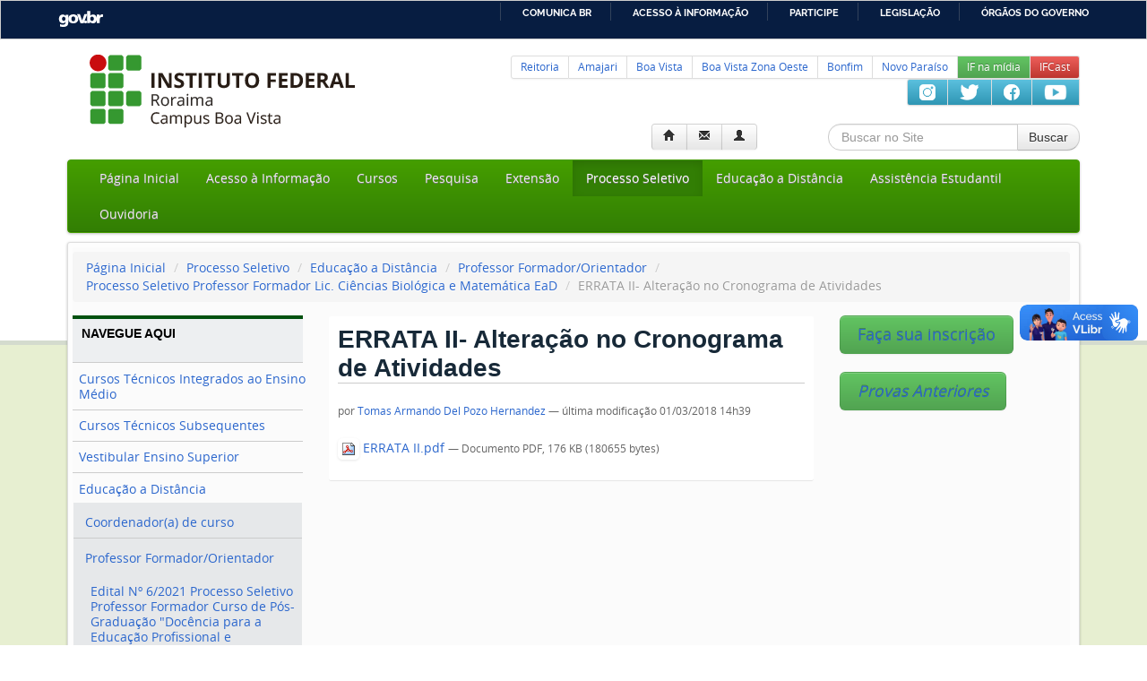

--- FILE ---
content_type: text/html;charset=utf-8
request_url: https://boavista.ifrr.edu.br/processo-seletivo/educacao-a-distancia/professor-a-formador-a/processo-seletivo-professor-formador-lic-ciencias-biologica-e-matematica-ead-1/errata-ii-alteracao-no-cronograma-de-atividades/view
body_size: 11376
content:
<!DOCTYPE html>
<html xmlns="http://www.w3.org/1999/xhtml" lang="pt-br" xml:lang="pt-br">

    
    
    
    
    



<head>
<meta property="creator.productor" content="https://estruturaorganizacional.dados.gov.br/id/unidade-organizacional/3561" />
<!-- Global site tag (gtag.js) - Google Analytics -->
<script async="" src="https://www.googletagmanager.com/gtag/js?id=UA-61269529-2"></script>
<script>
  window.dataLayer = window.dataLayer || [];
  function gtag(){dataLayer.push(arguments);}
  gtag('js', new Date());

  gtag('config', 'UA-61269529-2');
</script>


    <meta http-equiv="Content-Type" content="text/html; charset=utf-8" />

    
        <base href="https://boavista.ifrr.edu.br/processo-seletivo/educacao-a-distancia/professor-a-formador-a/processo-seletivo-professor-formador-lic-ciencias-biologica-e-matematica-ead-1/errata-ii-alteracao-no-cronograma-de-atividades/view" /><!--[if lt IE 7]></base><![endif]-->
    

    
        <meta content="application/pdf" name="DC.format" /><meta content="Arquivo" name="DC.type" /><meta content="Tomas Armando Del Pozo Hernandez" name="DC.creator" /><meta content="2018-03-01T14:39:53+00:00" name="DC.date.created" /><meta content="2018-03-01T14:39:54+00:00" name="DC.date.modified" /><meta content="pt-br" name="DC.language" />

  
    <style type="text/css" media="all">@import url(https://boavista.ifrr.edu.br/portal_css/Bootstrap%20Theme/++resource++jquery.css);</style>
    <style type="text/css" media="all">@import url(https://boavista.ifrr.edu.br/portal_css/Bootstrap%20Theme/++resource++jquery.select2uislider.css);</style>
    <link rel="stylesheet" type="text/css" media="screen" href="https://boavista.ifrr.edu.br/portal_css/Bootstrap%20Theme/public.css" />
    <link rel="stylesheet" type="text/css" media="screen" href="https://boavista.ifrr.edu.br/portal_css/Bootstrap%20Theme/collective.js.jqueryui.custom.min.css" />
    <link rel="stylesheet" type="text/css" media="screen" href="https://boavista.ifrr.edu.br/portal_css/Bootstrap%20Theme/portlets.css" />
    <link rel="stylesheet" type="text/css" media="screen" href="https://boavista.ifrr.edu.br/portal_css/Bootstrap%20Theme/++resource++plone.app.discussion.stylesheets/discussion.css" />
    <style type="text/css" media="all">@import url(https://boavista.ifrr.edu.br/portal_css/Bootstrap%20Theme/++resource++tinymce.stylesheets/tinymce.css);</style>
    <link rel="stylesheet" type="text/css" media="print" href="https://boavista.ifrr.edu.br/portal_css/Bootstrap%20Theme/print.css" />
    <link rel="stylesheet" type="text/css" media="screen" href="https://boavista.ifrr.edu.br/portal_css/Bootstrap%20Theme/++resource++select2/select2.css" />
    <link rel="stylesheet" type="text/css" media="screen" href="https://boavista.ifrr.edu.br/portal_css/Bootstrap%20Theme/++resource++eea.faceted-navigation.css" />
    <link rel="stylesheet" type="text/css" media="screen" href="https://boavista.ifrr.edu.br/portal_css/Bootstrap%20Theme/++resource++eea.facetednavigation.widgets.text.view.css" />
    <link rel="stylesheet" type="text/css" media="screen" href="https://boavista.ifrr.edu.br/portal_css/Bootstrap%20Theme/++resource++eea.facetednavigation.widgets.tal.view.css" />
    <link rel="stylesheet" type="text/css" media="screen" href="https://boavista.ifrr.edu.br/portal_css/Bootstrap%20Theme/++resource++eea.facetednavigation.widgets.tagscloud.view.css" />
    <link rel="stylesheet" type="text/css" media="screen" href="https://boavista.ifrr.edu.br/portal_css/Bootstrap%20Theme/++resource++eea.facetednavigation.widgets.sorting.view.css" />
    <link rel="stylesheet" type="text/css" media="screen" href="https://boavista.ifrr.edu.br/portal_css/Bootstrap%20Theme/++resource++eea.facetednavigation.widgets.select.view.css" />
    <link rel="stylesheet" type="text/css" media="screen" href="https://boavista.ifrr.edu.br/portal_css/Bootstrap%20Theme/++resource++eea.facetednavigation.widgets.resultsperpage.view.css" />
    <link rel="stylesheet" type="text/css" media="screen" href="https://boavista.ifrr.edu.br/portal_css/Bootstrap%20Theme/++resource++eea.facetednavigation.widgets.resultsfilter.view.css" />
    <link rel="stylesheet" type="text/css" media="screen" href="https://boavista.ifrr.edu.br/portal_css/Bootstrap%20Theme/++resource++eea.facetednavigation.widgets.range.view.css" />
    <link rel="stylesheet" type="text/css" media="screen" href="https://boavista.ifrr.edu.br/portal_css/Bootstrap%20Theme/++resource++eea.facetednavigation.widgets.radio.view.css" />
    <link rel="stylesheet" type="text/css" media="screen" href="https://boavista.ifrr.edu.br/portal_css/Bootstrap%20Theme/++resource++eea.facetednavigation.widgets.portlet.view.css" />
    <link rel="stylesheet" type="text/css" media="screen" href="https://boavista.ifrr.edu.br/portal_css/Bootstrap%20Theme/++resource++eea.facetednavigation.widgets.path.view.css" />
    <link rel="stylesheet" type="text/css" media="screen" href="https://boavista.ifrr.edu.br/portal_css/Bootstrap%20Theme/++resource++eea.facetednavigation.widgets.multiselect.view.css" />
    <link rel="stylesheet" type="text/css" media="screen" href="https://boavista.ifrr.edu.br/portal_css/Bootstrap%20Theme/++resource++eea.facetednavigation.widgets.etag.view.css" />
    <link rel="stylesheet" type="text/css" media="screen" href="https://boavista.ifrr.edu.br/portal_css/Bootstrap%20Theme/++resource++eea.facetednavigation.widgets.debug.view.css" />
    <link rel="stylesheet" type="text/css" media="screen" href="https://boavista.ifrr.edu.br/portal_css/Bootstrap%20Theme/++resource++eea.facetednavigation.widgets.daterange.view.css" />
    <link rel="stylesheet" type="text/css" media="screen" href="https://boavista.ifrr.edu.br/portal_css/Bootstrap%20Theme/++resource++eea.facetednavigation.widgets.date.view.css" />
    <link rel="stylesheet" type="text/css" media="screen" href="https://boavista.ifrr.edu.br/portal_css/Bootstrap%20Theme/++resource++eea.facetednavigation.widgets.criteria.view.css" />
    <link rel="stylesheet" type="text/css" media="screen" href="https://boavista.ifrr.edu.br/portal_css/Bootstrap%20Theme/++resource++eea.facetednavigation.widgets.checkbox.view.css" />
    <link rel="stylesheet" type="text/css" media="screen" href="https://boavista.ifrr.edu.br/portal_css/Bootstrap%20Theme/++resource++eea.facetednavigation.widgets.autocomplete.view.css" />
    <link rel="stylesheet" type="text/css" media="screen" href="https://boavista.ifrr.edu.br/portal_css/Bootstrap%20Theme/++resource++eea.facetednavigation.widgets.alphabets.view.css" />
    <link rel="stylesheet" type="text/css" media="screen" href="https://boavista.ifrr.edu.br/portal_css/Bootstrap%20Theme/++resource++plone.app.jquerytools.overlays.css" />
    <link rel="stylesheet" type="text/css" media="screen" href="https://boavista.ifrr.edu.br/portal_css/Bootstrap%20Theme/++resource++plone.app.jquerytools.dateinput.css" />
    <link rel="stylesheet" type="text/css" media="all" href="https://boavista.ifrr.edu.br/portal_css/Bootstrap%20Theme/++resource++plone.formwidget.recurrence/jquery.recurrenceinput.css" />
    <link rel="stylesheet" type="text/css" media="all" href="https://boavista.ifrr.edu.br/portal_css/Bootstrap%20Theme/++resource++plone.formwidget.recurrence/integration.css" />
    <link rel="stylesheet" type="text/css" media="screen" href="https://boavista.ifrr.edu.br/portal_css/Bootstrap%20Theme/++resource++plone.formwidget.autocomplete/jquery.autocomplete.css" />
    <link rel="stylesheet" type="text/css" media="screen" href="https://boavista.ifrr.edu.br/portal_css/Bootstrap%20Theme/++resource++plone.formwidget.contenttree/contenttree.css" />
    <link rel="stylesheet" type="text/css" media="screen" href="https://boavista.ifrr.edu.br/portal_css/Bootstrap%20Theme/++resource++plone.formwidget.querystring.querywidget.css" />
    <link rel="stylesheet" type="text/css" media="screen" href="https://boavista.ifrr.edu.br/portal_css/Bootstrap%20Theme/++resource++plone.formwidget.datetime/styles.css" />
    <link rel="stylesheet" type="text/css" media="screen" href="https://boavista.ifrr.edu.br/portal_css/Bootstrap%20Theme/++resource++plone.app.event/event.css" />
    <link rel="stylesheet" type="text/css" href="https://boavista.ifrr.edu.br/portal_css/Bootstrap%20Theme/++resource++collective.js.bootstrap/css/bootstrap.min.css" />
    <link rel="stylesheet" type="text/css" href="https://boavista.ifrr.edu.br/portal_css/Bootstrap%20Theme/++resource++collective.js.bootstrap/css/bootstrap-responsive.min.css" />

  
  
    <script type="text/javascript" src="https://boavista.ifrr.edu.br/portal_javascripts/Bootstrap%20Theme/++resource++plone.app.jquery.js"></script>
    <script type="text/javascript" src="https://boavista.ifrr.edu.br/portal_javascripts/Bootstrap%20Theme/collective.js.jqueryui.custom.min.js"></script>
    <script type="text/javascript" src="https://boavista.ifrr.edu.br/portal_javascripts/Bootstrap%20Theme/++resource++plone.formwidget.autocomplete/jquery.autocomplete.min.js"></script>
    <script type="text/javascript" src="https://boavista.ifrr.edu.br/portal_javascripts/Bootstrap%20Theme/++resource++plone.formwidget.autocomplete/formwidget-autocomplete.js"></script>
    <script type="text/javascript" src="https://boavista.ifrr.edu.br/portal_javascripts/Bootstrap%20Theme/jquery-integration.js"></script>
    <script type="text/javascript" src="https://boavista.ifrr.edu.br/portal_javascripts/Bootstrap%20Theme/register_function.js"></script>
    <script type="text/javascript" src="https://boavista.ifrr.edu.br/portal_javascripts/Bootstrap%20Theme/plone_javascript_variables.js"></script>
    <script type="text/javascript" src="https://boavista.ifrr.edu.br/portal_javascripts/Bootstrap%20Theme/++resource++plone.app.jquerytools.js"></script>
    <script type="text/javascript" src="https://boavista.ifrr.edu.br/portal_javascripts/Bootstrap%20Theme/++resource++plone.app.jquerytools.form.js"></script>
    <script type="text/javascript" src="https://boavista.ifrr.edu.br/portal_javascripts/Bootstrap%20Theme/++resource++plone.app.jquerytools.overlayhelpers.js"></script>
    <script type="text/javascript" src="https://boavista.ifrr.edu.br/portal_javascripts/Bootstrap%20Theme/++resource++plone.app.jquerytools.dateinput.js"></script>
    <script type="text/javascript" src="https://boavista.ifrr.edu.br/portal_javascripts/Bootstrap%20Theme/++resource++plone.app.jquerytools.rangeinput.js"></script>
    <script type="text/javascript" src="https://boavista.ifrr.edu.br/portal_javascripts/Bootstrap%20Theme/++resource++plone.app.jquerytools.validator.js"></script>
    <script type="text/javascript" src="https://boavista.ifrr.edu.br/portal_javascripts/Bootstrap%20Theme/++resource++plone.app.jquerytools.plugins.js"></script>
    <script type="text/javascript" src="https://boavista.ifrr.edu.br/portal_javascripts/Bootstrap%20Theme/++resource++plone.app.jquerytools.tooltip.js"></script>
    <script type="text/javascript" src="https://boavista.ifrr.edu.br/portal_javascripts/Bootstrap%20Theme/++resource++plone.app.jquerytools.tooltip.plugins.js"></script>
    <script type="text/javascript" src="https://boavista.ifrr.edu.br/portal_javascripts/Bootstrap%20Theme/nodeutilities.js"></script>
    <script type="text/javascript" src="https://boavista.ifrr.edu.br/portal_javascripts/Bootstrap%20Theme/cookie_functions.js"></script>
    <script type="text/javascript" src="https://boavista.ifrr.edu.br/portal_javascripts/Bootstrap%20Theme/modernizr.js"></script>
    <script type="text/javascript" src="https://boavista.ifrr.edu.br/portal_javascripts/Bootstrap%20Theme/livesearch.js"></script>
    <script type="text/javascript" src="https://boavista.ifrr.edu.br/portal_javascripts/Bootstrap%20Theme/++resource++search.js"></script>
    <script type="text/javascript" src="https://boavista.ifrr.edu.br/portal_javascripts/Bootstrap%20Theme/fullscreenmode.js"></script>
    <script type="text/javascript" src="https://boavista.ifrr.edu.br/portal_javascripts/Bootstrap%20Theme/select_all.js"></script>
    <script type="text/javascript" src="https://boavista.ifrr.edu.br/portal_javascripts/Bootstrap%20Theme/dragdropreorder.js"></script>
    <script type="text/javascript" src="https://boavista.ifrr.edu.br/portal_javascripts/Bootstrap%20Theme/collapsiblesections.js"></script>
    <script type="text/javascript" src="https://boavista.ifrr.edu.br/portal_javascripts/Bootstrap%20Theme/form_tabbing.js"></script>
    <script type="text/javascript" src="https://boavista.ifrr.edu.br/portal_javascripts/Bootstrap%20Theme/popupforms.js"></script>
    <script type="text/javascript" src="https://boavista.ifrr.edu.br/portal_javascripts/Bootstrap%20Theme/jquery.highlightsearchterms.js"></script>
    <script type="text/javascript" src="https://boavista.ifrr.edu.br/portal_javascripts/Bootstrap%20Theme/first_input_focus.js"></script>
    <script type="text/javascript" src="https://boavista.ifrr.edu.br/portal_javascripts/Bootstrap%20Theme/accessibility.js"></script>
    <script type="text/javascript" src="https://boavista.ifrr.edu.br/portal_javascripts/Bootstrap%20Theme/styleswitcher.js"></script>
    <script type="text/javascript" src="https://boavista.ifrr.edu.br/portal_javascripts/Bootstrap%20Theme/toc.js"></script>
    <script type="text/javascript" src="https://boavista.ifrr.edu.br/portal_javascripts/Bootstrap%20Theme/collapsibleformfields.js"></script>
    <script type="text/javascript" src="https://boavista.ifrr.edu.br/portal_javascripts/Bootstrap%20Theme/++resource++plone.app.discussion.javascripts/comments.js"></script>
    <script type="text/javascript" src="https://boavista.ifrr.edu.br/portal_javascripts/Bootstrap%20Theme/dropdown.js"></script>
    <script type="text/javascript" src="https://boavista.ifrr.edu.br/portal_javascripts/Bootstrap%20Theme/inline_validation.js"></script>
    <script type="text/javascript" src="https://boavista.ifrr.edu.br/portal_javascripts/Bootstrap%20Theme/kss-bbb.js"></script>
    <script type="text/javascript" src="https://boavista.ifrr.edu.br/portal_javascripts/Bootstrap%20Theme/++resource++jquery.cookie.js"></script>
    <script type="text/javascript" src="https://boavista.ifrr.edu.br/portal_javascripts/Bootstrap%20Theme/++resource++jquery.ajaxfileupload.js"></script>
    <script type="text/javascript" src="https://boavista.ifrr.edu.br/portal_javascripts/Bootstrap%20Theme/++resource++jquery.bbq.js"></script>
    <script type="text/javascript" src="https://boavista.ifrr.edu.br/portal_javascripts/Bootstrap%20Theme/++resource++jquery.jstree.js"></script>
    <script type="text/javascript" src="https://boavista.ifrr.edu.br/portal_javascripts/Bootstrap%20Theme/++resource++jquery.select2uislider.js"></script>
    <script type="text/javascript" src="https://boavista.ifrr.edu.br/portal_javascripts/Bootstrap%20Theme/++resource++jquery.tagcloud.js"></script>
    <script type="text/javascript" src="https://boavista.ifrr.edu.br/portal_javascripts/Bootstrap%20Theme/++resource++select2/select2.min.js"></script>
    <script type="text/javascript" src="https://boavista.ifrr.edu.br/portal_javascripts/Bootstrap%20Theme/++resource++eea.faceted-navigation.js"></script>
    <script type="text/javascript" src="https://boavista.ifrr.edu.br/portal_javascripts/Bootstrap%20Theme/++resource++eea.facetednavigation.widgets.text.view.js"></script>
    <script type="text/javascript" src="https://boavista.ifrr.edu.br/portal_javascripts/Bootstrap%20Theme/++resource++eea.facetednavigation.widgets.tal.view.js"></script>
    <script type="text/javascript" src="https://boavista.ifrr.edu.br/portal_javascripts/Bootstrap%20Theme/++resource++eea.facetednavigation.widgets.tagscloud.view.js"></script>
    <script type="text/javascript" src="https://boavista.ifrr.edu.br/portal_javascripts/Bootstrap%20Theme/++resource++eea.facetednavigation.widgets.sorting.view.js"></script>
    <script type="text/javascript" src="https://boavista.ifrr.edu.br/portal_javascripts/Bootstrap%20Theme/++resource++eea.facetednavigation.widgets.select.view.js"></script>
    <script type="text/javascript" src="https://boavista.ifrr.edu.br/portal_javascripts/Bootstrap%20Theme/++resource++eea.facetednavigation.widgets.resultsperpage.view.js"></script>
    <script type="text/javascript" src="https://boavista.ifrr.edu.br/portal_javascripts/Bootstrap%20Theme/++resource++eea.facetednavigation.widgets.resultsfilter.view.js"></script>
    <script type="text/javascript" src="https://boavista.ifrr.edu.br/portal_javascripts/Bootstrap%20Theme/++resource++eea.facetednavigation.widgets.range.view.js"></script>
    <script type="text/javascript" src="https://boavista.ifrr.edu.br/portal_javascripts/Bootstrap%20Theme/++resource++eea.facetednavigation.widgets.radio.view.js"></script>
    <script type="text/javascript" src="https://boavista.ifrr.edu.br/portal_javascripts/Bootstrap%20Theme/++resource++eea.facetednavigation.widgets.portlet.view.js"></script>
    <script type="text/javascript" src="https://boavista.ifrr.edu.br/portal_javascripts/Bootstrap%20Theme/++resource++eea.facetednavigation.widgets.path.view.js"></script>
    <script type="text/javascript" src="https://boavista.ifrr.edu.br/portal_javascripts/Bootstrap%20Theme/++resource++eea.facetednavigation.widgets.path.tree.js"></script>
    <script type="text/javascript" src="https://boavista.ifrr.edu.br/portal_javascripts/Bootstrap%20Theme/++resource++eea.facetednavigation.widgets.multiselect.view.js"></script>
    <script type="text/javascript" src="https://boavista.ifrr.edu.br/portal_javascripts/Bootstrap%20Theme/++resource++eea.facetednavigation.widgets.etag.view.js"></script>
    <script type="text/javascript" src="https://boavista.ifrr.edu.br/portal_javascripts/Bootstrap%20Theme/++resource++eea.facetednavigation.widgets.debug.view.js"></script>
    <script type="text/javascript" src="https://boavista.ifrr.edu.br/portal_javascripts/Bootstrap%20Theme/++resource++eea.facetednavigation.widgets.daterange.view.js"></script>
    <script type="text/javascript" src="https://boavista.ifrr.edu.br/portal_javascripts/Bootstrap%20Theme/++resource++eea.facetednavigation.widgets.date.view.js"></script>
    <script type="text/javascript" src="https://boavista.ifrr.edu.br/portal_javascripts/Bootstrap%20Theme/++resource++eea.facetednavigation.widgets.criteria.view.js"></script>
    <script type="text/javascript" src="https://boavista.ifrr.edu.br/portal_javascripts/Bootstrap%20Theme/++resource++eea.facetednavigation.widgets.checkbox.view.js"></script>
    <script type="text/javascript" src="https://boavista.ifrr.edu.br/portal_javascripts/Bootstrap%20Theme/++resource++eea.facetednavigation.widgets.autocomplete.view.js"></script>
    <script type="text/javascript" src="https://boavista.ifrr.edu.br/portal_javascripts/Bootstrap%20Theme/++resource++eea.facetednavigation.widgets.alphabets.view.js"></script>
    <script type="text/javascript" src="https://boavista.ifrr.edu.br/portal_javascripts/Bootstrap%20Theme/++resource++eea.faceted-navigation-independent.js"></script>
    <script type="text/javascript" src="https://boavista.ifrr.edu.br/portal_javascripts/Bootstrap%20Theme/++resource++eea.faceted-navigation-expand.js"></script>
    <script type="text/javascript" src="https://boavista.ifrr.edu.br/portal_javascripts/Bootstrap%20Theme/++resource++collective.galleria.js"></script>
    <script type="text/javascript" src="https://boavista.ifrr.edu.br/portal_javascripts/Bootstrap%20Theme/++resource++plone.formwidget.recurrence/jquery.tmpl-beta1.js"></script>
    <script type="text/javascript" src="https://boavista.ifrr.edu.br/portal_javascripts/Bootstrap%20Theme/++resource++plone.formwidget.recurrence/jquery.recurrenceinput.js"></script>
    <script type="text/javascript" src="https://boavista.ifrr.edu.br/portal_javascripts/Bootstrap%20Theme/++resource++plone.formwidget.contenttree/contenttree.js"></script>
    <script type="text/javascript" src="https://boavista.ifrr.edu.br/portal_javascripts/Bootstrap%20Theme/++resource++plone.formwidget.querystring.querywidget.js"></script>
    <script type="text/javascript" src="https://boavista.ifrr.edu.br/portal_javascripts/Bootstrap%20Theme/++resource++plone.app.event/event.js"></script>
    <script type="text/javascript" src="https://boavista.ifrr.edu.br/portal_javascripts/Bootstrap%20Theme/++resource++plone.app.event.portlet_calendar.js"></script>
    <script type="text/javascript" src="https://boavista.ifrr.edu.br/portal_javascripts/Bootstrap%20Theme/++resource++bootstrap-integration.js"></script>
    <script type="text/javascript" src="https://boavista.ifrr.edu.br/portal_javascripts/Bootstrap%20Theme/++resource++collective.js.bootstrap/js/bootstrap.min.js"></script>


<title>ERRATA II- Alteração no Cronograma de Atividades — Boa Vista</title>
        
    <link rel="author" href="https://boavista.ifrr.edu.br/author/1648237" title="Informações do Autor" />


    <link rel="canonical" href="https://boavista.ifrr.edu.br/processo-seletivo/educacao-a-distancia/professor-a-formador-a/processo-seletivo-professor-formador-lic-ciencias-biologica-e-matematica-ead-1/errata-ii-alteracao-no-cronograma-de-atividades" />

    <link rel="shortcut icon" type="image/x-icon" href="https://boavista.ifrr.edu.br/favicon.ico" />
    <link rel="apple-touch-icon" href="https://boavista.ifrr.edu.br/touch_icon.png" />


<script type="text/javascript">
        jQuery(function($){
            if (typeof($.datepicker) != "undefined"){
              $.datepicker.setDefaults(
                jQuery.extend($.datepicker.regional['pt-BR'],
                {dateFormat: 'dd/mm/yy'}));
            }
        });
        </script>




    <link rel="search" href="https://boavista.ifrr.edu.br/amajari/@@search" title="Buscar neste site" />



        
        
        
        
        
        

        <meta name="viewport" content="width=device-width,initial-scale=0.6666,maximum-scale=1.0,minimum-scale=0.6666" />
        <meta name="generator" content="Plone - https://plone.org" />
    

<!--[if lt IE 9]>
<metal:javascriptslot>
    <script 
        tal:define="navroot context/@@plone_portal_state/navigation_root_url"
        tal:attributes="src string:${navroot}/++theme++ifrr1.2/js/html5shiv.min.js" 
        type="text/javascript"></script>
</metal:javascriptslot>
<![endif]-->

<style type="text/css">
#barra-brasil {
  border: 1px solid #ccc;
}
#barra-brasil .list-item {
line-height: 32px;
}

#fb-root {
  display: none;
}
.fb_iframe_widget, .fb_iframe_widget span, .fb_iframe_widget span iframe[style] {
  width: 100% !important;
}
</style>


    <link rel="stylesheet" type="text/css" href="https://boavista.ifrr.edu.br/++theme++ifrr1.2/css/jquery.bxslider.css" />
    <link rel="stylesheet" type="text/css" href="https://boavista.ifrr.edu.br/++theme++ifrr1.2/css/custom.css" />

    <link rel="stylesheet" type="text/css" href="https://boavista.ifrr.edu.br/++theme++ifrr1.2/css/fonts.css" />



    <script type="text/javascript" src="https://boavista.ifrr.edu.br/++theme++ifrr1.2/js/jquery.bxslider.min.js"></script>


<meta name="google-site-verification" content="M57YmtShBEBa15dnTfFzBdQYvUbwDmLs5coN96d2_jE" />
</head>

<body class="template-file_view portaltype-file site-boa-vista section-processo-seletivo subsection-educacao-a-distancia subsection-educacao-a-distancia-professor-a-formador-a subsection-educacao-a-distancia-professor-a-formador-a-processo-seletivo-professor-formador-lic-ciencias-biologica-e-matematica-ead-1 userrole-anonymous" dir="ltr">

<div id="barra-brasil" style="background:#7F7F7F; height: 20px; padding:0 0 0 10px;display:block;">
  <ul id="menu-barra-temp" style="list-style:none;">
    <li style="display:inline; float:left;padding-right:10px; margin-right:10px; border-right:1px solid #EDEDED">
        <a href="https://brasil.gov.br" style="font-family:sans,sans-serif; text-decoration:none; color:white;">Portal do Governo Brasileiro</a>
    </li>
  </ul>
</div>

    <div id="visual-portal-wrapper">
        <header>
<div class="container">
            <div id="portal-header-wrapper">
                <div id="portal-header">
    <div class="span3" style="margin-left: 0">
<div id="logo">
<a id="portal-logo" title="Boa Vista" accesskey="1" href="https://boavista.ifrr.edu.br">
<!-- Dentro da imagem para substituir pela logo padrão tal:replace="structure view/logo_tag"--> 
    <img src="logo/image" alt="IFRR" />
</a>
</div>
</div>
<div id="siteMenu" class="span7 pagination pagination-small">
  <ul class="nav pull-right" id="lineageSelection">
     <li>
      <a href="https://reitoria.ifrr.edu.br/">Reitoria</a></li>
     <li>
      <a href="https://amajari.ifrr.edu.br/">Amajari</a></li>
     <li>
      <a href="https://boavista.ifrr.edu.br/">Boa Vista</a></li>
     <li>
      <a href="https://boavistazonaoeste.ifrr.edu.br/">Boa Vista Zona Oeste</a></li> 
     <li>
      <a href="https://bonfim.ifrr.edu.br/">Bonfim</a></li>
     <li>
      <a href="https://novoparaiso.ifrr.edu.br/">Novo Paraíso</a></li>   
     <li>
      <a href="https://suap.ifrr.edu.br/clipping/" class="btn-success" style="color:white">IF na mídia</a></li>
     <li>
      <a href="https://antigo.ifrr.edu.br/podcast" class="btn-danger" style="color:white">IFCast</a></li>
  </ul>
  <ul class="nav pull-right" id="lineageSelection" style="display: inline-block; height=32">
     <li>
       <a href="https://antigo.instagram.com/ifrroficial/" target="_blank" class="btn-info">
       <img src="https://antigo.ifrr.edu.br/midia/icon-1/instagram_64/image" alt="Instagram" title="Instagram" width="24" /></a></li>
     <li>
       <a href="https://twitter.com/IfrrOficial/" target="_blank" class="btn-info">
      <img src="https://antigo.ifrr.edu.br/midia/icon-1/twitter_64/image" alt="Twitter" title="Twitter" width="28" /></a></li>
     <li>
       <a href="https://antigo.facebook.com/IFRROFICIAL" target="_blank" class="btn-info">
      <img src="https://antigo.ifrr.edu.br/midia/icon-1/facebook_64/image" alt="Facebook" title="Facebook" width="24" /></a></li>
     <li>
       <a href="https://antigo.youtube.com/channel/UCfawJN1t9YvNApLC1_MDeZQ?view_as=subscriber" target="_blank" class="btn-info">
      <img src="https://antigo.ifrr.edu.br/midia/icon-1/youtube_64/image" alt="YouTube" title="YouTube" width="32" /></a></li>
  <ul>
</ul></ul></div>
<div class="span5">
<div id="portal-personaltools-wrapper" class="dropdown pull-right">

<h5 class="hiddenStructure">Ferramentas Pessoais</h5>



        <div class="btn-group">
      <a class="btn" href="http://www.ifrr.edu.br"><i class="icon-home"></i></a>
            <a class="btn" href="http://mail.ifrr.edu.br"><i class="icon-envelope"></i></a>
            <!--<button id="chat-button" class="btn"><i class="icon-comment"></i></button>-->

      <a id="personaltools-login" class="btn btn-default" data-target="#" href="https://boavista.ifrr.edu.br/login">
          <i class="icon-user"></i>
              <!--<span tal:content="action/title">action title</span>-->
      </a>
      
            </div>

</div>
</div>
<div id="searchBox" class="span3">

    <form name="searchform" class="form-search pull-right" action="https://boavista.ifrr.edu.br/@@search" id="searchform">
      <div class="LSBox">
<div class="input-append">
        <input name="SearchableText" type="text" size="18" title="Buscar no Site" placeholder="Buscar no Site" accesskey="4" id="searchGadget" class="span2 searchField search-query inputLabel input-medium" />

        <button class="btn" type="submit">Buscar</button>
</div>
        <div class="searchSection">
            <label for="searchbox_currentfolder_only" style="cursor: pointer">
              apenas nesta seção
              <input id="searchbox_currentfolder_only" class="noborder" type="checkbox" name="path" value="/IFRR/campi/boa-vista/processo-seletivo/educacao-a-distancia/professor-a-formador-a/processo-seletivo-professor-formador-lic-ciencias-biologica-e-matematica-ead-1" />

            </label>
        </div>

        <div class="LSResult" id="LSResult"><div class="LSShadow" id="LSShadow"></div></div>

      </div>
    </form>

</div>

    <h5 class="hiddenStructure">Navegação</h5>
    <nav class="navbar">
        <div class="navbar-inner">
            <div class="container">
                <a class="btn btn-navbar" data-toggle="collapse" data-target=".nav-collapse">
                    <span class="icon-bar"></span>
                    <span class="icon-bar"></span>
                    <span class="icon-bar"></span>
                </a>
                <a class="brand hidden-desktop" href="https://boavista.ifrr.edu.br">IFRR</a>

                <div class="nav-collapse collapse">
                    <ul class="nav" id="navigation">
                        
                        
                        
                            
                                <li id="portaltab-index_html" class="">
                                    <a href="https://boavista.ifrr.edu.br">Página Inicial</a>
                                    
                                </li>
                            
                        
                        
                            
                                <li id="portaltab-acesso-a-informacao" class="">
                                    <a href="http://www.ifrr.edu.br/acessoainformacao">Acesso à Informação</a>
                                    
                                </li>
                            
                        
                        
                            
                                <li id="portaltab-cursos" class="">
                                    <a href="https://boavista.ifrr.edu.br/cursos">Cursos</a>
                                    
                                </li>
                            
                        
                        
                            
                                <li id="portaltab-pesquisa" class="">
                                    <a href="https://boavista.ifrr.edu.br/pesquisa">Pesquisa</a>
                                    
                                </li>
                            
                        
                        
                            
                                <li id="portaltab-extensao" class="">
                                    <a href="https://boavista.ifrr.edu.br/extensao">Extensão</a>
                                    
                                </li>
                            
                        
                        
                            
                                <li id="portaltab-processo-seletivo" class="active">
                                    <a href="https://boavista.ifrr.edu.br/processo-seletivo">Processo Seletivo</a>
                                    
                                </li>
                            
                        
                        
                            
                                <li id="portaltab-dead" class="">
                                    <a href="https://boavista.ifrr.edu.br/dead">Educação a Distância</a>
                                    
                                </li>
                            
                        
                        
                            
                                <li id="portaltab-assistencia" class="">
                                    <a href="https://boavista.ifrr.edu.br/assistencia">Assistência Estudantil</a>
                                    
                                </li>
                            
                        
                        
                            
                                <li id="portaltab-ouvidoria" class="">
                                    <a href="http://www.ifrr.edu.br/ouvidoria">Ouvidoria</a>
                                    
                                </li>
                            
                        
                    </ul>
                </div>
            </div>
        </div>
    </nav>


</div>
            </div>
</div>
        </header>

<div class="container">
        <div id="portal-columns" class="container-fluid">


<div id="breadcrumb" class="row-fluid">
              <div id="viewlet-above-content"><ul class="breadcrumb" dir="ltr">

  <li id="breadcrumbs-home">
    <a href="https://boavista.ifrr.edu.br">Página Inicial</a>
      <span class="divider">
          /
          
      </span>
  </li>

  
      
        <li class="" id="breadcrumbs-1">
            <a href="https://boavista.ifrr.edu.br/processo-seletivo">Processo Seletivo</a>
            <span class="divider">
                /
                
            </span>
            
        </li>
      
  
  
      
        <li class="" id="breadcrumbs-2">
            <a href="https://boavista.ifrr.edu.br/processo-seletivo/educacao-a-distancia">Educação a Distância</a>
            <span class="divider">
                /
                
            </span>
            
        </li>
      
  
  
      
        <li class="" id="breadcrumbs-3">
            <a href="https://boavista.ifrr.edu.br/processo-seletivo/educacao-a-distancia/professor-a-formador-a">Professor Formador/Orientador</a>
            <span class="divider">
                /
                
            </span>
            
        </li>
      
  
  
      
        <li class="" id="breadcrumbs-4">
            <a href="https://boavista.ifrr.edu.br/processo-seletivo/educacao-a-distancia/professor-a-formador-a/processo-seletivo-professor-formador-lic-ciencias-biologica-e-matematica-ead-1">Processo Seletivo Professor Formador Lic. Ciências Biológica e Matemática EaD</a>
            <span class="divider">
                /
                
            </span>
            
        </li>
      
  
  
      
        <li class="active" id="breadcrumbs-5">
            
            
            ERRATA II- Alteração no Cronograma de Atividades
        </li>
      
  

</ul></div>
            </div><!-- /.breadcrumb -->
            <div class="row-fluid">

                
                <div id="portal-column-one" class="span3">
                    
                        
<div class="portletWrapper" data-portlethash="706c6f6e652e6c656674636f6c756d6e0a636f6e746578740a2f494652522f63616d70692f626f612d76697374612f70726f636573736f2d73656c657469766f0a6e6176656775652d61717569" id="portletwrapper-706c6f6e652e6c656674636f6c756d6e0a636f6e746578740a2f494652522f63616d70692f626f612d76697374612f70726f636573736f2d73656c657469766f0a6e6176656775652d61717569">
<dl class="portlet portletNavigationTree">

    <dt class="portletHeader">
        <span class="portletTopLeft"></span>
        <a href="https://boavista.ifrr.edu.br/sitemap" class="tile">Navegue aqui</a>
        <span class="portletTopRight"></span>
    </dt>

    <dd class="portletItem lastItem">
        <ul class="navTree navTreeLevel0">
            
            



<li class="navTreeItem visualNoMarker navTreeFolderish section-cursos-tecnicos-integrados-ao-ensino-medio">

    


        <a href="https://boavista.ifrr.edu.br/processo-seletivo/cursos-tecnicos-integrados-ao-ensino-medio" class="state-published navTreeFolderish contenttype-folder" title="">
            
            <span>Cursos Técnicos Integrados ao Ensino Médio</span>
        </a>

        

    
</li>


<li class="navTreeItem visualNoMarker navTreeFolderish section-cursos-tecnicos-subsequentes">

    


        <a href="https://boavista.ifrr.edu.br/processo-seletivo/cursos-tecnicos-subsequentes" class="state-published navTreeFolderish contenttype-folder" title="">
            
            <span>Cursos Técnicos Subsequentes</span>
        </a>

        

    
</li>


<li class="navTreeItem visualNoMarker navTreeFolderish section-vestibular">

    


        <a href="https://boavista.ifrr.edu.br/processo-seletivo/vestibular" class="state-published navTreeFolderish contenttype-folder" title="">
            
            <span>Vestibular Ensino Superior</span>
        </a>

        

    
</li>


<li class="navTreeItem visualNoMarker navTreeItemInPath navTreeFolderish section-educacao-a-distancia">

    


        <a href="https://boavista.ifrr.edu.br/processo-seletivo/educacao-a-distancia" class="state-published navTreeItemInPath navTreeFolderish contenttype-folder" title="EAD">
            
            <span>Educação a Distância</span>
        </a>

        
            <ul class="navTree navTreeLevel1">
                



<li class="navTreeItem visualNoMarker navTreeFolderish section-coordenador-a-de-curso">

    


        <a href="https://boavista.ifrr.edu.br/processo-seletivo/educacao-a-distancia/coordenador-a-de-curso" class="state-published navTreeFolderish contenttype-folder" title="">
            
            <span>Coordenador(a) de curso</span>
        </a>

        

    
</li>


<li class="navTreeItem visualNoMarker navTreeItemInPath navTreeFolderish section-professor-a-formador-a">

    


        <a href="https://boavista.ifrr.edu.br/processo-seletivo/educacao-a-distancia/professor-a-formador-a" class="state-published navTreeItemInPath navTreeFolderish contenttype-folder" title="">
            
            <span>Professor Formador/Orientador</span>
        </a>

        
            <ul class="navTree navTreeLevel2">
                



<li class="navTreeItem visualNoMarker navTreeFolderish section-edital-no-6-2021-processo-seletivo-professor">

    


        <a href="https://boavista.ifrr.edu.br/processo-seletivo/educacao-a-distancia/professor-a-formador-a/edital-no-6-2021-processo-seletivo-professor-formador-curso-de-pos-graduacao-docencia-para-a-educacao-profissional-e-tecnologica" class="state-published navTreeFolderish contenttype-folder" title="">
            
            <span>Edital Nº 6/2021 Processo Seletivo Professor Formador Curso de Pós-Graduação "Docência para a Educação Profissional e Tecnológica"</span>
        </a>

        

    
</li>


<li class="navTreeItem visualNoMarker navTreeFolderish section-edital-no-03-2020-processo-seletivo-professor">

    


        <a href="https://boavista.ifrr.edu.br/processo-seletivo/educacao-a-distancia/professor-a-formador-a/edital-no-03-2020-processo-seletivo-professor-formador-do-curso-de-pos-graduacao-em-ensino-de-ciencias-ciencias-e-10" class="state-published navTreeFolderish contenttype-folder" title="ESTABELECE NORMAS DO PROCESSO SELETIVO SIMPLIFICADO PARA FORMAÇÃO DE CADASTRO RESERVA DE PROFESSORES QUE ATUARÃO NO CURSO DE PÓS-GRADUAÇÃO LATO SENSU EM ENSINO DE CIÊNCIAS “CIÊNCIA É 10!” MODALIDADE EAD, DO PROGRAMA UNIVERSIDADE ABERTA DO BRASIL–UAB/CAPES, A SER EXECUTADOS PELO IFRR/CBV.">
            
            <span>Edital Nº 03/2020 Processo Seletivo - Professor Formador do Curso de Pós-Graduação em Ensino de Ciências "CIÊNCIAS É 10!</span>
        </a>

        

    
</li>


<li class="navTreeItem visualNoMarker navTreeFolderish section-edital-no-10-processo-seletivo-para-professor-de">

    


        <a href="https://boavista.ifrr.edu.br/processo-seletivo/educacao-a-distancia/professor-a-formador-a/edital-no-10-processo-seletivo-para-professor-de-apoio-pedagogico-e-gerente-de-ambiente-virtual" class="state-published navTreeFolderish contenttype-folder" title="EDITAL Nº 10 PROCESSO SELETIVO  ">
            
            <span>EDITAL Nº 10 PROCESSO SELETIVO PARA PROFESSOR DE APOIO PEDAGÓGICO-EAD, PROFESSOR DE APOIO PEDAGÓGICO NA EDUCAÇÃO ESPECIAL E GERENTE DE AMBIENTE VIRTUAL DE APRENDIZAGEM</span>
        </a>

        

    
</li>


<li class="navTreeItem visualNoMarker navTreeFolderish section-selecao-de-professor-orientador-de-tcc-curso-de">

    


        <a href="https://boavista.ifrr.edu.br/processo-seletivo/educacao-a-distancia/professor-a-formador-a/selecao-de-professor-orientador-de-tcc-curso-de-graduacao" class="state-published navTreeFolderish contenttype-folder" title="ESTABELECE&#9; NORMAS&#9; DO&#9; PROCESSO&#9; SELETIVO&#9; SIMPLIFICADO&#9; PARA&#9; FORMAÇÃO&#9; DE&#13;&#10;CADASTRO&#9;RESERVA&#9;DE&#9;PROFESSOR&#9;ORIENTADOR&#9;DE&#9;TCC&#9;PARA&#9;O&#9;CURSO&#9;DE&#9;GRADUAÇÃO&#13;&#10;EM&#9; CURSO&#9; DE&#9; LICENCIATURA&#9; EM&#9; LETRAS&#9; ESPANHOL&#9; E&#9; LITERATURA&#9; HISPÂNICA-&#9; NA&#13;&#10;MODALIDADE&#9; A&#9; DISTÂNCIA,&#9; DO&#9; PROGRAMA&#9; UNIVERSIDADE&#9; ABERTA&#9; DO&#9; BRASIL&#9; -&#13;&#10;UAB/CAPES/IFRR.">
            
            <span>Seleção de Professor Orientador de TCC - Curso de Graduação </span>
        </a>

        

    
</li>


<li class="navTreeItem visualNoMarker navTreeFolderish section-selecao-de-professor-orientador-de-tcc-curso-de">

    


        <a href="https://boavista.ifrr.edu.br/processo-seletivo/educacao-a-distancia/professor-a-formador-a/selecao-de-professor-orientador-de-tcc-curso-de-pos-graduacao" class="state-published navTreeFolderish contenttype-folder" title="ESTABELECE NORMAS DO PROCESSO SELETIVO SIMPLIFICADO PARA PROFESSOR ORIENTADOR DE TCC PARA OS CURSOS DE PÓS-GRADUAÇÃO LATO SENSU EM “GESTÃO PÚBLICA MUNICIPAL, INFORMÁTICA NA EDUCAÇÃO, ENSINO DE MATEMÁTICA PARA O ENSINO MÉDIO”, NA MODALIDADE A DISTÂNCIA, DO PROGRAMA UNIVERSIDADE ABERTA DO BRASIL - UAB/CAPES/IFRR.&#13;&#10;&#13;&#10;">
            
            <span>Seleção de Professor Orientador de TCC - Curso de Pós-Graduação</span>
        </a>

        

    
</li>


<li class="navTreeItem visualNoMarker navTreeFolderish section-selecao-de-professor-formador-ciencias-biologicas">

    


        <a href="https://boavista.ifrr.edu.br/processo-seletivo/educacao-a-distancia/professor-a-formador-a/selecao-de-professor-formador-ciencias-biologicas-e-matematica-ead" class="state-published navTreeFolderish contenttype-folder" title="Processo de Seleção de Professores Bolsistas para atuarem no curso de Licenciatura em Ciências Biológicas e Matemática do Programa Universidade Aberta do Brasil - UAB – na modalidade Educação a Distância.">
            
            <span>Seleção de Professor Formador - Ciências Biológicas e Matemática/EaD - 2019</span>
        </a>

        

    
</li>


<li class="navTreeItem visualNoMarker navTreeFolderish section-selecao-de-professor-formador-letras-espanhol-ead">

    


        <a href="https://boavista.ifrr.edu.br/processo-seletivo/educacao-a-distancia/professor-a-formador-a/selecao-de-professor-formador-letras-espanhol-ead-1" class="state-published navTreeFolderish contenttype-folder" title="Processo de Seleção de Professores Bolsistas para atuarem no curso de Licenciatura em Letras-Espanhol e Literatura Hispânica do Programa Universidade Aberta do Brasil - UAB – na modalidade Educação a Distância.">
            
            <span>Seleção de Professor Formador - Letras Espanhol/EaD - 2019</span>
        </a>

        

    
</li>


<li class="navTreeItem visualNoMarker navTreeFolderish section-seletivo-professor-orientador-de-tcc-cursos-de-pos">

    


        <a href="https://boavista.ifrr.edu.br/processo-seletivo/educacao-a-distancia/professor-a-formador-a/seletivo-professor-orientador-de-tcc-cursos-de-pos-graduacao-ead" class="state-published navTreeFolderish contenttype-folder" title="Estabelece Normas do Processo Seletivo Simplificado para Formação de Cadastro Reserva de Professor Orientador de TCC para os cursos de Pós-Graduação &#13;&#10;lato sensu em Docência em Educação Física Escolar, Educação: Métodos e Técnicas de Ensino e Docência da Língua Espanhola, na modalidade a distância, do  Programa Universidade Aberta do Brasil - UAB/CAPES/IFRR.&#13;&#10;&#13;&#10;">
            
            <span>Seleção Professor Orientação de TCC/Cursos de Pós-Graduação EaD - 2018</span>
        </a>

        

    
</li>


<li class="navTreeItem visualNoMarker navTreeFolderish section-selecao-de-professor-formador-pos-graduacao-lato">

    


        <a href="https://boavista.ifrr.edu.br/processo-seletivo/educacao-a-distancia/professor-a-formador-a/selecao-de-professor-formador-pos-graduacao-lato-sensu-ead-2018" class="state-published navTreeFolderish contenttype-folder" title="Processo Seletivo Simplificado para Formação de Cadastro de Reserva para Professor Formador na condição de bolsista, para atuarem nos Cursos de Pós-Graduação LATO SENSU em “Docência da Língua Espanhola”, “Docência em Educação Física Escolar” e “Educação: Métodos e Técnicas de Ensino”, na Modalidade a Distância.">
            
            <span>Seleção de Professor Formador - Pós-Graduação lato sensu/EaD - 2018</span>
        </a>

        

    
</li>


<li class="navTreeItem visualNoMarker navTreeFolderish section-selecao-de-professor-formador-licenciatura-ead">

    


        <a href="https://boavista.ifrr.edu.br/processo-seletivo/educacao-a-distancia/professor-a-formador-a/selecao-de-professor-formador-licenciatura-ead" class="state-published navTreeFolderish contenttype-folder" title="Processo de Seleção de Professores Bolsistas para atuarem no curso de Licenciatura em Ciências Biológicas, em Matemática e em Letras-Espanhol e Literatura Hispânica - EaD do Programa Universidade Aberta do Brasil - UAB – na modalidade a distância.">
            
            <span>Seleção de Professor Formador - Licenciatura/EaD - 2018</span>
        </a>

        

    
</li>


<li class="navTreeItem visualNoMarker navTreeFolderish section-processo-seletivo-professor-formador-dos-cursos-de">

    


        <a href="https://boavista.ifrr.edu.br/processo-seletivo/educacao-a-distancia/professor-a-formador-a/processo-seletivo-professor-formador-dos-cursos-de-pos-graduacao-em-ead-servidores-e-externos" class="state-published navTreeFolderish contenttype-folder" title="PROCESSO SELETIVO DESTINADO AO PROVIMENTO DE VAGAS PARA PROFESSORES QUE ATUARÃO NOS CURSOS DE PÓS-GRADUAÇÃO LATO SENSU EM GESTÃO PÚBLICA MUNICIPAL E ENSINO DA MATEMÁTICA">
            
            <span>Processo Seletivo Professor Formador dos Cursos de Pós-Graduação em EaD (Servidores e Externos)</span>
        </a>

        

    
</li>


<li class="navTreeItem visualNoMarker navTreeFolderish section-selecao-de-professor-formador-pos-graduacao-lato">

    


        <a href="https://boavista.ifrr.edu.br/processo-seletivo/educacao-a-distancia/professor-a-formador-a/selecao-de-professor-formador-pos-graduacao-lato-sensu-ead-1" class="state-published navTreeFolderish contenttype-folder" title="">
            
            <span>Seleção de Professor Formador - Pós-Graduação lato sensu </span>
        </a>

        

    
</li>


<li class="navTreeItem visualNoMarker navTreeItemInPath navTreeFolderish section-processo-seletivo-professor-formador-lic-ciencias">

    


        <a href="https://boavista.ifrr.edu.br/processo-seletivo/educacao-a-distancia/professor-a-formador-a/processo-seletivo-professor-formador-lic-ciencias-biologica-e-matematica-ead-1" class="state-published navTreeItemInPath navTreeFolderish contenttype-folder" title="">
            
            <span>Processo Seletivo Professor Formador Lic. Ciências Biológica e Matemática EaD</span>
        </a>

        
            <ul class="navTree navTreeLevel3">
                



<li class="navTreeItem visualNoMarker navTreeCurrentNode section-errata-ii-alteracao-no-cronograma-de-atividades">

    


        <a href="https://boavista.ifrr.edu.br/processo-seletivo/educacao-a-distancia/professor-a-formador-a/processo-seletivo-professor-formador-lic-ciencias-biologica-e-matematica-ead-1/errata-ii-alteracao-no-cronograma-de-atividades/view" class="state-missing-value navTreeCurrentItem navTreeCurrentNode contenttype-file" title="">
            
            <span>ERRATA II- Alteração no Cronograma de Atividades</span>
        </a>

        

    
</li>




            </ul>
        

    
</li>


<li class="navTreeItem visualNoMarker navTreeFolderish section-selecao-de-professor-formador-pos-graduacao-lato">

    


        <a href="https://boavista.ifrr.edu.br/processo-seletivo/educacao-a-distancia/professor-a-formador-a/selecao-de-professor-formador-pos-graduacao-lato-sensu-ead" class="state-published navTreeFolderish contenttype-folder" title="Processo Seletivo Simplificado para Formação de Cadastro de Reserva para Professor Formador na condição de bolsista, para atuarem nos Cursos de Pós-Graduação LATO SENSU em “Docência da Língua Espanhola”, “Docência em Educação Física Escolar” e “Educação: Métodos e Técnicas de Ensino”, na Modalidade a Distância.">
            
            <span>Seleção de Professor Formador - Pós-Graduação lato sensu/EaD</span>
        </a>

        

    
</li>


<li class="navTreeItem visualNoMarker navTreeFolderish section-selecao-de-professor-formador-letras-espanhol-ead">

    


        <a href="https://boavista.ifrr.edu.br/processo-seletivo/educacao-a-distancia/professor-a-formador-a/selecao-de-professor-formador-letras-espanhol-ead" class="state-published navTreeFolderish contenttype-folder" title="Processo de Seleção de Professores Bolsistas para atuarem no curso de Licenciatura em Letras-Espanhol e Literatura Hispânica - EaD do Programa Universidade Aberta do Brasil - &#13;&#10; UAB – na modalidade a distância.">
            
            <span>Seleção de Professor Formador - Letras Espanhol/EaD</span>
        </a>

        

    
</li>


<li class="navTreeItem visualNoMarker navTreeFolderish section-selecao-de-professor-orientador-de-tcc-letras">

    


        <a href="https://boavista.ifrr.edu.br/processo-seletivo/educacao-a-distancia/professor-a-formador-a/selecao-de-professor-orientador-de-tcc-letras-espanhol-ead" class="state-published navTreeFolderish contenttype-folder" title="Processo de seleção externo de professor orientador de TCC para o curso de Licenciatura em Letras Espanhol e Literatura Hispânica-EAD do programa Universidade Aberta do Brasil-UAB - na modalidade a distância.">
            
            <span>Seleção Externa de Professor Orientador de TCC - Letras Espanhol/EaD</span>
        </a>

        

    
</li>


<li class="navTreeItem visualNoMarker navTreeFolderish section-selecao-interna-de-professor-orientador-de-tcc">

    


        <a href="https://boavista.ifrr.edu.br/processo-seletivo/educacao-a-distancia/professor-a-formador-a/selecao-interna-de-professor-orientador-de-tcc-letras-espanhol-ead" class="state-published navTreeFolderish contenttype-folder" title="Processo de seleção interna de professor orientador de TCC para o curso de Licenciatura em Letras Espanhol e Literatura Hispânica-EAD do programa Universidade Aberta do Brasil-UAB - na modalidade a distância.">
            
            <span>Seleção Interna de Professor Orientador de TCC - Letras Espanhol/EaD</span>
        </a>

        

    
</li>


<li class="navTreeItem visualNoMarker navTreeFolderish section-letras-espanhol-ead-selecao-de-professores-edital">

    


        <a href="https://boavista.ifrr.edu.br/processo-seletivo/educacao-a-distancia/professor-a-formador-a/letras-espanhol-ead-selecao-de-professores-edital-008-2016" class="state-published navTreeFolderish contenttype-folder" title="">
            
            <span>Letras Espanhol EAD - Seleção de Professores - Edital 008/2016</span>
        </a>

        

    
</li>


<li class="navTreeItem visualNoMarker navTreeFolderish section-selecao-de-professor-orientador-de-tcc-letras">

    


        <a href="https://boavista.ifrr.edu.br/processo-seletivo/educacao-a-distancia/professor-a-formador-a/selecao-de-professor-orientador-de-tcc-letras-espanhol-ead-edital-001-2016" class="state-published navTreeFolderish contenttype-folder" title="Processo de Seleção de Professores Orientador de TCC para atuarem no curso de Licenciatura em Letras - Espanhol e Literatura Hispânica do Programa Universidade Aberta do Brasil - UAB – na modalidade Educação a Distância.">
            
            <span>Seleção de Professor orientador de TCC - Letras Espanhol - EAD - Edital 001/2016</span>
        </a>

        

    
</li>


<li class="navTreeItem visualNoMarker navTreeFolderish section-processo-seletivo-destinado-ao-provimento-de-vaga">

    


        <a href="https://boavista.ifrr.edu.br/processo-seletivo/educacao-a-distancia/professor-a-formador-a/processo-seletivo-destinado-ao-provimento-de-vaga-para-professor-formador-dos-cursos-de-pos-graduacao-lato-sensu-em-ead" class="state-published navTreeFolderish contenttype-folder" title="Edital nº 15/2019 Professores-Cursos de Pós Graduação EAD&#13;&#10;&quot;Gestão Pública Municipal, Informática na Educação e Ensino da Matemática&quot;">
            
            <span>Processo Seletivo: Professor Formador dos Cursos de Pós-Graduação em EaD </span>
        </a>

        

    
</li>


<li class="navTreeItem visualNoMarker navTreeFolderish section-edital-12-2021-processo-seletivo-para-professor">

    


        <a href="https://boavista.ifrr.edu.br/processo-seletivo/educacao-a-distancia/professor-a-formador-a/edital-12-2021-processo-seletivo-para-professor-orientador-de-tcc-do-curso-de-lic-em-ciencias-biologicas-e-lic-em-matematica-modalidade-ead" class="state-published navTreeFolderish contenttype-folder" title="">
            
            <span>Edital nº 12/2021  Processo Seletivo para Professor Orientador de TCC do Curso de Lic. em Ciências Biológicas e Lic. em Matemática, modalidade EaD</span>
        </a>

        

    
</li>


<li class="navTreeItem visualNoMarker navTreeFolderish section-edital-no-6-processo-seletivo-professor-formador">

    


        <a href="https://boavista.ifrr.edu.br/processo-seletivo/educacao-a-distancia/professor-a-formador-a/edital-no-6-processo-seletivo-professor-formador-licenciatura-em-matematica-ead" class="state-published navTreeFolderish contenttype-folder" title="">
            
            <span>Edital nº 6 Processo Seletivo Professor Formador - Licenciatura em Matemática EaD</span>
        </a>

        

    
</li>


<li class="navTreeItem visualNoMarker navTreeFolderish section-edital-no-8-processo-seletivo-professor-formador">

    


        <a href="https://boavista.ifrr.edu.br/processo-seletivo/educacao-a-distancia/professor-a-formador-a/edital-no-8-processo-seletivo-professor-formador-pos-graduacao-docencia-para-a-educacao-profissional-e-tecnologica" class="state-published navTreeFolderish contenttype-folder" title="">
            
            <span>Edital Nº 8 Processo Seletivo Professor Formador Pós-graduação Docência para a Educação Profissional e Tecnológica  (Vagas Remanescentes)</span>
        </a>

        

    
</li>


<li class="navTreeItem visualNoMarker navTreeFolderish section-edital-no-13-processo-seletivo-professor-formador">

    


        <a href="https://boavista.ifrr.edu.br/processo-seletivo/educacao-a-distancia/professor-a-formador-a/edital-no-13-processo-seletivo-professor-formador-ead-pos-gestao-e-ensino-em-saude" class="state-published navTreeFolderish contenttype-folder" title="">
            
            <span>Edital nº13 Processo Seletivo Professor Formador EaD - Pós-graduação Gestão e Ensino em Saúde </span>
        </a>

        

    
</li>


<li class="navTreeItem visualNoMarker navTreeFolderish section-edital-no-22-processo-seletivo-para-professor">

    


        <a href="https://boavista.ifrr.edu.br/processo-seletivo/educacao-a-distancia/professor-a-formador-a/edital-no-22-processo-seletivo-para-professor-orientador-de-tcc-do-cursos-de-pos-graduacao-em-docencia-para-a-educacao-profissional-e-tecnologica" class="state-published navTreeFolderish contenttype-folder" title="">
            
            <span>Edital nº 22 Processo Seletivo para Professor Orientador de TCC do Curso de Pós-graduação em Docência para a Educação Profissional e Tecnológica </span>
        </a>

        

    
</li>


<li class="navTreeItem visualNoMarker navTreeFolderish section-edital-no23-processo-seletivo-professor-lic-letras">

    


        <a href="https://boavista.ifrr.edu.br/processo-seletivo/educacao-a-distancia/professor-a-formador-a/edital-no23-processo-seletivo-professor-lic-letras-lingua-e-literatura-portuguesa-e-espanhola-ead" class="state-published navTreeFolderish contenttype-folder" title="">
            
            <span>Edital nº23 Processo Seletivo Professor Licenciatura em Letras Língua e Literatura Portuguesa e Espanhola - EaD</span>
        </a>

        

    
</li>


<li class="navTreeItem visualNoMarker navTreeFolderish section-edital-no24-processo-seletivo-professor-lic-em">

    


        <a href="https://boavista.ifrr.edu.br/processo-seletivo/educacao-a-distancia/professor-a-formador-a/edital-no24-processo-seletivo-professor-lic-em-pedagogia-ead" class="state-published navTreeFolderish contenttype-folder" title="">
            
            <span>Edital nº24 Processo Seletivo Professor Licenciatura em Pedagogia - EaD</span>
        </a>

        

    
</li>


<li class="navTreeItem visualNoMarker navTreeFolderish section-edital-no25-processo-seletivo-professor-lic-em">

    


        <a href="https://boavista.ifrr.edu.br/processo-seletivo/educacao-a-distancia/professor-a-formador-a/edital-no25-processo-seletivo-professor-lic-em-ciencias-biologicas-ead" class="state-published navTreeFolderish contenttype-folder" title="">
            
            <span>Edital nº25 Processo Seletivo Professor Licenciatura em Ciências Biológicas - EaD</span>
        </a>

        

    
</li>


<li class="navTreeItem visualNoMarker navTreeFolderish section-edital-no-26-processo-seletivo-para-professor">

    


        <a href="https://boavista.ifrr.edu.br/processo-seletivo/educacao-a-distancia/professor-a-formador-a/edital-no-26-processo-seletivo-para-professor-formador-do-curso-de-pos-graduacao-em-docencia-para-a-educacao-profissional-e-tecnologica-ead" class="state-published navTreeFolderish contenttype-folder" title="">
            
            <span>Edital nº 26 Processo Seletivo Professor Formador - Curso de Pós-graduação em Docência para a Educação Profissional e Tecnológica - EaD</span>
        </a>

        

    
</li>


<li class="navTreeItem visualNoMarker navTreeFolderish section-edital-no-29-processo-seletivo-professor-formador">

    


        <a href="https://boavista.ifrr.edu.br/processo-seletivo/educacao-a-distancia/professor-a-formador-a/edital-no-29-processo-seletivo-professor-formador-curso-de-pos-graduacao-em-docencia-em-educacao-fisica-escolar-ead" class="state-published navTreeFolderish contenttype-folder" title="">
            
            <span>Edital nº 29 Processo Seletivo Professor Formador - Curso de Pós-graduação em Docência em Educação Física Escolar - EaD</span>
        </a>

        

    
</li>


<li class="navTreeItem visualNoMarker navTreeFolderish section-edital-no34-processo-seletivo-professor-formador">

    


        <a href="https://boavista.ifrr.edu.br/processo-seletivo/educacao-a-distancia/professor-a-formador-a/edital-no34-processo-seletivo-professor-formador-curso-lic-em-matematica-ead" class="state-published navTreeFolderish contenttype-folder" title="">
            
            <span>Edital nº34 Processo Seletivo Professor Formador - Curso Lic. em Matemática EaD</span>
        </a>

        

    
</li>




            </ul>
        

    
</li>


<li class="navTreeItem visualNoMarker navTreeFolderish section-professor-tutor">

    


        <a href="https://boavista.ifrr.edu.br/processo-seletivo/educacao-a-distancia/professor-tutor" class="state-published navTreeFolderish contenttype-folder" title="">
            
            <span>Professor Tutor</span>
        </a>

        

    
</li>


<li class="navTreeItem visualNoMarker navTreeFolderish section-equipe-multidisciplinar">

    


        <a href="https://boavista.ifrr.edu.br/processo-seletivo/educacao-a-distancia/equipe-multidisciplinar" class="state-published navTreeFolderish contenttype-folder" title="">
            
            <span>Equipe multidisciplinar</span>
        </a>

        

    
</li>


<li class="navTreeItem visualNoMarker navTreeFolderish section-academicos">

    


        <a href="https://boavista.ifrr.edu.br/processo-seletivo/educacao-a-distancia/academicos" class="state-published navTreeFolderish contenttype-folder" title="">
            
            <span>Acadêmicos</span>
        </a>

        

    
</li>


<li class="navTreeItem visualNoMarker navTreeFolderish section-capacitacao">

    


        <a href="https://boavista.ifrr.edu.br/processo-seletivo/educacao-a-distancia/capacitacao" class="state-published navTreeFolderish contenttype-folder" title="">
            
            <span>Capacitação</span>
        </a>

        

    
</li>


<li class="navTreeItem visualNoMarker navTreeFolderish section-editais-para-publicacoes-de-trabalhos">

    


        <a href="https://boavista.ifrr.edu.br/processo-seletivo/educacao-a-distancia/editais-para-publicacoes-de-trabalhos" class="state-published navTreeFolderish contenttype-folder" title="">
            
            <span>Editais para Publicações de Trabalhos de Acadêmicos do Cursos de Pós-graduação DocentEPT </span>
        </a>

        

    
</li>


<li class="navTreeItem visualNoMarker navTreeFolderish section-processo-seletivo-para-o-curso-de-licenciatura-em">

    


        <a href="https://boavista.ifrr.edu.br/processo-seletivo/educacao-a-distancia/processo-seletivo-para-o-curso-de-licenciatura-em-letras-lingua-portuguesa-e-literaturas-segunda-habilitacao-na-modalidade-ead" class="state-published navTreeFolderish contenttype-folder" title="PROCESSO SELETIVO  PARA O CURSO DE LICENCIATURA EM LETRAS - LÍNGUA PORTUGUESA E LITERATURAS - SEGUNDA HABILITAÇÃO, MODALIDADE EDUCAÇÃO A DISTÂNCIA, OFERTADO PELO INSTITUTO FEDERAL DE EDUCAÇÃO, CIÊNCIA E TECNOLOGIA DE RORAIMA – IFRR/CAMPUS BOA VISTA, ENTRADA EM 2023.2">
            
            <span>Processo Seletivo  para o Curso de Licenciatura em Letras - Língua Portuguesa e Literaturas - Segunda Habilitação na Modalidade EAD</span>
        </a>

        

    
</li>




            </ul>
        

    
</li>


<li class="navTreeItem visualNoMarker navTreeFolderish section-professor-substituto">

    


        <a href="https://boavista.ifrr.edu.br/processo-seletivo/professor-substituto" class="state-published navTreeFolderish contenttype-folder" title="">
            
            <span>Professor Substituto</span>
        </a>

        

    
</li>


<li class="navTreeItem visualNoMarker navTreeFolderish section-processo-seletivo-pos-graduacao">

    


        <a href="https://boavista.ifrr.edu.br/processo-seletivo/processo-seletivo-pos-graduacao" class="state-published navTreeFolderish contenttype-folder" title="">
            
            <span>Processo Seletivo Pós-Graduação</span>
        </a>

        

    
</li>


<li class="navTreeItem visualNoMarker navTreeFolderish section-processo-seletivo-pronatec">

    


        <a href="https://boavista.ifrr.edu.br/processo-seletivo/processo-seletivo-pronatec" class="state-published navTreeFolderish contenttype-folder" title="">
            
            <span>Processo Seletivo PRONATEC </span>
        </a>

        

    
</li>


<li class="navTreeItem visualNoMarker navTreeFolderish section-processo-seletivo-parfor-2015">

    


        <a href="https://boavista.ifrr.edu.br/processo-seletivo/processo-seletivo-parfor-2015" class="state-published navTreeFolderish contenttype-folder" title="">
            
            <span>Processo Seletivo PARFOR/2015 </span>
        </a>

        

    
</li>


<li class="navTreeItem visualNoMarker navTreeFolderish section-processo-seletivo-interno-rede-cedes">

    


        <a href="https://boavista.ifrr.edu.br/processo-seletivo/processo-seletivo-interno-rede-cedes" class="state-published navTreeFolderish contenttype-folder" title="">
            
            <span>Processo Seletivo Interno - Rede CEDES</span>
        </a>

        

    
</li>


<li class="navTreeItem visualNoMarker navTreeFolderish section-processo-de-selecao-de-fiscais">

    


        <a href="https://boavista.ifrr.edu.br/processo-seletivo/processo-de-selecao-de-fiscais" class="state-published navTreeFolderish contenttype-folder" title="O Presidente da Comissão Permanente de Processos Seletivos e Vestibulares – CPPSV/IFRR/Campus Boa Vista Centro, no uso de suas atribuições e em conformidade com a Portaria nº 359/2016, de 10 de agosto de 2016, torna público o processo de Seleção de Fiscais para atuarem na aplicação da prova do Processo Seletivo e Vestibular 2017 do IFRR/Campus Boa Vista Centro.">
            
            <span>Processo de Seleção de Fiscais</span>
        </a>

        

    
</li>


<li class="navTreeItem visualNoMarker navTreeFolderish section-processo-seletivo-fic">

    


        <a href="https://boavista.ifrr.edu.br/processo-seletivo/processo-seletivo-fic" class="state-published navTreeFolderish contenttype-folder" title="">
            
            <span>Processo Seletivo FIC</span>
        </a>

        

    
</li>


<li class="navTreeItem visualNoMarker navTreeFolderish section-provas-anteriores-cbv">

    


        <a href="https://boavista.ifrr.edu.br/processo-seletivo/provas-anteriores-cbv" class="state-published navTreeFolderish contenttype-folder" title="">
            
            <span>Provas Anteriores</span>
        </a>

        

    
</li>


<li class="navTreeItem visualNoMarker navTreeFolderish section-processo-seletivo-profissionais-de-libras">

    


        <a href="https://boavista.ifrr.edu.br/processo-seletivo/processo-seletivo-profissionais-de-libras" class="state-published navTreeFolderish contenttype-folder" title="">
            
            <span>Processo Seletivo Profissionais de Libras </span>
        </a>

        

    
</li>


<li class="navTreeItem visualNoMarker navTreeFolderish section-editais-antigos">

    


        <a href="https://boavista.ifrr.edu.br/processo-seletivo/editais-antigos" class="state-published navTreeFolderish contenttype-folder" title="">
            
            <span>Editais Antigos </span>
        </a>

        

    
</li>


<li class="navTreeItem visualNoMarker navTreeFolderish section-sistema-de-selecao-unificada-sisu">

    


        <a href="https://boavista.ifrr.edu.br/processo-seletivo/sistema-de-selecao-unificada-sisu" class="state-published navTreeFolderish contenttype-folder" title="">
            
            <span>Sistema de Seleção Unificada (Sisu)</span>
        </a>

        

    
</li>


<li class="navTreeItem visualNoMarker navTreeFolderish section-processo-seletivo-para-reingresso">

    


        <a href="https://boavista.ifrr.edu.br/processo-seletivo/processo-seletivo-para-reingresso" class="state-published navTreeFolderish contenttype-folder" title="">
            
            <span>Processo Seletivo para Reingresso</span>
        </a>

        

    
</li>


<li class="navTreeItem visualNoMarker navTreeFolderish section-edital-04-2023-selecao-cursistas-fic-padeiro">

    


        <a href="https://boavista.ifrr.edu.br/processo-seletivo/edital-04-2023-selecao-cursistas-fic-padeiro" class="state-published navTreeFolderish contenttype-folder" title="">
            
            <span>Edital 04/2023 - Seleção cursistas FIC Padeiro</span>
        </a>

        

    
</li>


<li class="navTreeItem visualNoMarker navTreeFolderish section-nucli">

    


        <a href="https://boavista.ifrr.edu.br/processo-seletivo/nucli" class="state-published navTreeFolderish contenttype-folder" title="Núcleo de Línguas">
            
            <span>NUCLI</span>
        </a>

        

    
</li>


<li class="navTreeItem visualNoMarker navTreeFolderish section-edital-transferencia-externa-e-portadores-de">

    


        <a href="https://boavista.ifrr.edu.br/processo-seletivo/edital-transferencia-externa-e-portadores-de-diplomas-para-o-semestre-2024.1" class="state-published navTreeFolderish contenttype-folder" title="">
            
            <span>Edital Transferência Externa e Portador de Diploma 2024</span>
        </a>

        

    
</li>




        </ul>
        <span class="portletBottomLeft"></span>
        <span class="portletBottomRight"></span>
    </dd>
</dl>
</div>




                    
                </div>
                

                <div id="portal-column-content" class="span6">

                    
                        <div class="">

                            

                            

        <div class="alert" id="kssPortalMessage" style="display:none">
          <button type="button" class="close" data-dismiss="alert">×</button>
          <strong>Info</strong> 
        </div>


    

                            
                                <div id="content">

                                    

                                    

                                     <div id="viewlet-above-content-title"></div>
                                     
                                         
                                         
            
                <h1 id="parent-fieldname-title" class="documentFirstHeading">
                    ERRATA II- Alteração no Cronograma de Atividades
                </h1>
            
            
        
                                     
                                     <div id="viewlet-below-content-title"><div class="documentByLine" id="plone-document-byline">
  

  
  
    <span class="documentAuthor">
      por <a href="https://boavista.ifrr.edu.br/author/1648237">Tomas Armando Del Pozo Hernandez</a>
         —
    </span>
  
  

  
  

  <span class="documentModified">
    <span>última modificação</span>
    01/03/2018 14h39
  </span>
  

  

  

  

  

</div>
</div>

                                     
                                         
                                         
            
                
            
            
        
                                     

                                     <div id="viewlet-above-content-body"></div>
                                     <div id="content-core">
                                         
        
            <p>
                
      <span>
      
      
        
          
          
              <a href="https://boavista.ifrr.edu.br/processo-seletivo/educacao-a-distancia/professor-a-formador-a/processo-seletivo-professor-formador-lic-ciencias-biologica-e-matematica-ead-1/errata-ii-alteracao-no-cronograma-de-atividades/at_download/file">
                <img src="https://boavista.ifrr.edu.br/pdf.png" alt="PDF document icon" />
                ERRATA II.pdf
              </a>
              <span class="discreet">
                  —
                  Documento PDF,
                  176 KB (180655 bytes)
              </span>
          
          
          

        
      
    </span>
    
            </p>
            
        
    
                                     </div>
                                     <div id="viewlet-below-content-body">
</div>

                                    
                                </div>
                            

                            
                        </div>
                    

                    <div id="viewlet-below-content">





</div>
                </div>

                
                <div id="portal-column-two" class="span3">
                    
                        
<div class="portletWrapper" data-portlethash="706c6f6e652e7269676874636f6c756d6e0a636f6e746578740a2f494652522f63616d70692f626f612d76697374612f70726f636573736f2d73656c657469766f0a62616e6e657273" id="portletwrapper-706c6f6e652e7269676874636f6c756d6e0a636f6e746578740a2f494652522f63616d70692f626f612d76697374612f70726f636573736f2d73656c657469766f0a62616e6e657273"><div class="portletStaticText portlet-static-banners"><div class="jumbotron">
<p class="lead"><a class="btn btn-large btn-success white external-link" href="https://sgc.ifrr.edu.br" target="_self" title="">Faça sua inscrição</a></p>
<p class="lead"><span class="italic"><a title="" href="https://boavista.ifrr.edu.br/processo-seletivo/provas-anteriores-cbv" class="btn btn-large btn-success white internal-link" target="_self"><span>Provas Anteriores</span></a></span></p>
</div></div>

</div>




                    
                </div>
                
            </div>
        </div>
</div>
        <footer>

            <div id="portal-footer-wrapper" class="container-fluid">

                <div class="row-fluid">
                    <ul id="portal-siteactions">

    <li id="siteaction-sitemap"><a href="https://boavista.ifrr.edu.br/sitemap" accesskey="3" title="Mapa do Site">Mapa do Site</a></li>
    <li id="siteaction-accessibility"><a href="https://boavista.ifrr.edu.br/accessibility-info" accesskey="0" title="Acessibilidade">Acessibilidade</a></li>
    <li id="siteaction-contact"><a href="https://boavista.ifrr.edu.br/contact-info" accesskey="9" title="Contato">Contato</a></li>
</ul>

<div id="portal-footer">
  <div class="container">
    <h4 style="font-weight: normal; font-size: 180%; text-align: center; border-bottom: 1px solid #040;; padding-bottom: 20px; margin-bottom: 20px">Instituto Federal de Educação, Ciência e Tecnologia de Roraima</h4>
<div class="row" style="margin-left: 0">
<div class="row">
<div class="span4"> 
  <h6>Reitoria</h6>
<address>
   Reitora: Nilra Jane Filgueira<br />
      Rua Fernão Dias Paes Leme, nº 11 – Calungá<br />
      Boa Vista - RR / CEP: 69.303-220<br />
      <!-- Fone: (95) 3621-8010<br /> -->
      Email: gabinete.reitoria@ifrr.edu.br
</address>
</div>
<div class="span4">
    <h6><i>Campus</i> Amajari</h6>
    Diretora: Pierlangela Nascimento da Cunha <br />
    <address>
      Rodovia Antonino Menezes da Silva (antiga RR 342), vicinal que liga a Balsa de Aparecida à Vila Brasil <br /> 
      Km 03, Amajari - RR / CEP 69343-000 <br />
      <!-- Fone: (95) 98400-0350 <br/> -->
      E-mail: gabinete.amajari@ifrr.edu.br
    </address>
</div>

<div class="span4">
<h6><i>Campus</i> Avançado Bonfim</h6>
Diretora: Maria Eliana Lima dos Santos <br />
<address>
Av. Tuxaua de Faria, s/n, Bairro 13 de Maio, Bonfim-RR<br />
CEP 69380-000<br />
E-mail: gabinete.bonfim@ifrr.edu.br<br />
</address>
</div>
</div>
<div class="row">
<div class="span4">
    <h6><i>Campus</i> Boa Vista</h6>
Diretora: Joseane de Souza Cortez<br />
<address>
      Av. Glaycon de Paiva, 2496 - Pricumã  <br /> 
Boa Vista - RR CEP: 69.303-340<br /> 
<!-- Fone/Fax: (095) 3621-8021 <br /> -->
Email: gabinete.boavista@ifrr.edu.br
  </address>
</div>

<div class="span4">
     <h6><i>Campus</i> Boa Vista Zona Oeste</h6>
     Diretor: Isaac Sutil da Silva
    <address>
      Rua Prof. Nonato Chacon, Nº 1976<br />
      Bairro Laura Moreira (Conjunto Cidadão)<br />
      Boa Vista - RR / CEP: 69.318-000<br />
      <!-- Fone: (95) 3194-2700<br /> -->
      e-mail: gabinete.cbvzo@ifrr.edu.br
    </address>
</div>

<div class="span4">
     <h6><i>Campus</i> Novo Paraíso</h6>
     Diretora: Vanessa Rufino Vale Vasconcelos
    <address>
       BR-174, Km -512 - Vila Novo Paraíso<br />
       Caracaraí - RR / CEP: 69.365-000 <br />
       Fones: (95) 3532-4100 e 3532-4101 <br />
       Email: gabinete.novoparaiso@ifrr.edu.br
    </address>
</div>
</div>
</div><!-- /.row -->
  </div><!-- /.container--> 
</div><!-- /#portal-footer -->
<div id="portal-colophon">
  <div class="colophonWrapper container">
    <div id="footer-brasil"></div>
  </div>
</div>
<script>
  (function(i,s,o,g,r,a,m){i['GoogleAnalyticsObject']=r;i[r]=i[r]||function(){
  (i[r].q=i[r].q||[]).push(arguments)},i[r].l=1*new Date();a=s.createElement(o),
  m=s.getElementsByTagName(o)[0];a.async=1;a.src=g;m.parentNode.insertBefore(a,m)
  })(window,document,'script','//www.google-analytics.com/analytics.js','ga');

  ga('create', 'UA-61269529-1', 'auto');
  ga('send', 'pageview');

</script>
                </div>
            </div>
        </footer>
    </div>

<script defer="defer" src="https://barra.brasil.gov.br/barra_2.0.js" type="text/javascript"></script>
<div id="fb-root"></div>
<script>(function(d, s, id) {
  var js, fjs = d.getElementsByTagName(s)[0];
  if (d.getElementById(id)) return;
  js = d.createElement(s); js.id = id;
  js.src = "//connect.facebook.net/pt_BR/sdk.js#xfbml=1&version=v2.0";
  fjs.parentNode.insertBefore(js, fjs);
}(document, 'script', 'facebook-jssdk'));
 
</script>

</body>
</html>

--- FILE ---
content_type: text/css; charset=utf-8
request_url: https://boavista.ifrr.edu.br/portal_css/Bootstrap%20Theme/++resource++eea.facetednavigation.widgets.sorting.view.css
body_size: 45
content:
.faceted-sorting-errors {
  display: none;
}


--- FILE ---
content_type: text/css; charset=utf-8
request_url: https://boavista.ifrr.edu.br/portal_css/Bootstrap%20Theme/++resource++eea.facetednavigation.widgets.criteria.view.css
body_size: 263
content:
.faceted-criteria-syndication-rss {
  float: right;
  padding: 0.2em;
}

.faceted-criteria-syndication-skos {
  float: right;
  padding: 0.2em;
}

.faceted-criteria {
  text-align: left;
}

.faceted-criteria a {
  color: #007bb1 !important;
  text-decoration: none !important;
  border: none !important;
}

.faceted-criteria a:visited {
  color: #007bb1 !important;
  text-decoration: none !important;
  border: none !important;
}

.faceted-criteria span {
  padding-left: 0.2em;
  padding-right: 0.5em;
}

.faceted-criteria dt{
  font-weight: bold;
}
.faceted-criteria dd{
  margin-left: 1.5em;
  font-weight: normal;
}

.faceted-criteria-hide-show {
  float: left;
  margin-right: 1em;
}

.faceted-criteria-show {
  display: none;
}

.faceted-criteria-count {
  display: none;
}


--- FILE ---
content_type: application/x-javascript;charset=utf-8
request_url: https://boavista.ifrr.edu.br/portal_javascripts/Bootstrap%20Theme/plone_javascript_variables.js
body_size: 428
content:

/* - plone_javascript_variables.js - */
var portal_url = 'https://boavista.ifrr.edu.br';
var base_url = 'https://boavista.ifrr.edu.br/processo-seletivo/educacao-a-distancia/professor-a-formador-a/processo-seletivo-professor-formador-lic-ciencias-biologica-e-matematica-ead-1/errata-ii-alteracao-no-cronograma-de-atividades/view';
var form_modified_message = 'O seu formulário não foi salvo. Todas as alterações serão perdidas.';
var form_resubmit_message = 'Você já clicou no botão de envio. Você realmente quer enviar este formulário novamente?';
var external_links_open_new_window = 'false';
var mark_special_links = 'false';
var ajax_noresponse_message = 'Nenhuma resposta do servidor. Por favore, tente mais tarde.';



--- FILE ---
content_type: application/javascript
request_url: https://boavista.ifrr.edu.br/portal_javascripts/Bootstrap%20Theme/++resource++eea.facetednavigation.widgets.sorting.view.js
body_size: 1410
content:
/* Sorting Widget
*/
Faceted.SortingWidget = function(wid){
  this.wid = wid;
  this.widget = jQuery('#' + this.wid + '_widget');
  this.widget.show();
  this.title = jQuery('legend', this.widget).html();
  this.reverse = jQuery('#' + this.wid + '_reversed');
  this.elements = jQuery('option', this.widget);
  this.selected = [];
  this.select = jQuery('#' + this.wid);

  var error = jQuery('.faceted-widget:has(div.faceted-sorting-errors)');
  if(error.length){
    error.remove();
    jQuery(Faceted.Events).trigger(Faceted.Events.REDRAW);
    return;
  }

  // Handle select change
  jQuery('form', this.widget).submit(function(){
    return false;
  });

  var js_widget = this;
  this.select.change(function(evt){
    js_widget.select_change(this, evt);
  });
  this.reverse.click(function(evt){
    js_widget.reverse_change(this, evt);
  });

  // Default value
  var value = this.select.val();
  if(value){
    this.selected = this.widget.find('option:selected');
    Faceted.Query[this.wid] = [value];

    var reverse = this.reverse.prop('checked');
    if(reverse){
      Faceted.Query.reversed = 'on';
    }
  }

  // Bind events
  jQuery(Faceted.Events).bind(Faceted.Events.QUERY_CHANGED, function(evt){
    js_widget.synchronize();
  });
  jQuery(Faceted.Events).bind(Faceted.Events.RESET, function(){
    js_widget.reset();
  });
};

Faceted.SortingWidget.prototype = {
  select_change: function(element, evt){
    this.do_query(element);
  },

  reverse_change: function(element, evt){
    this.do_query(element);
  },

  do_query: function(element){
    if(!element){
      this.selected = [];
      Faceted.Form.do_query(this.wid, []);
      return;
    }

    var value = null;
    if(jQuery(element).attr('type') == 'checkbox'){
      value = element.checked ? 'on' : [];
      if(!this.selected.length){
        Faceted.Query.reversed = value;
        return;
      }
      Faceted.Form.do_query('reversed', value);
      return;
    }else{
      value = jQuery(element).val();
      if(!value){
        this.selected = [];
        value = [];
      }else{
        this.selected = this.widget.find('option:selected');
      }
      Faceted.Form.do_query(this.wid, value);
      return;
    }
  },

  reset: function(reversed){
    reversed = reversed ? true : false;
    this.select.val("");
    this.reverse.attr('checked', reversed);
    this.selected = [];
  },

  synchronize: function(){
    var value = Faceted.Query[this.wid];
    var reversed_value = Faceted.Query.reversed;
    if(!reversed_value){
      reversed_value = false;
    }
    else if (reversed_value.length == 1 && !reversed_value[0]){
      /* reversed value is false if == [""] */
      reversed_value = false;
    }
    else{
      reversed_value = true;
    }
    if(!value){
      this.reset(reversed_value);
      return;
    }

    var context = this;
    jQuery.each(value, function(){
      var selected = context.widget.find('option:selected');
      if(!selected.length){
        context.reset(reversed_value);
      }else{
        context.selected = selected;
        context.select.val(value);
        context.reverse.attr('checked', reversed_value);
      }
    });
  },

  criteria: function(){
    var html = [];
    var title = this.criteria_title();
    var body = this.criteria_body();
    if(title){
      html.push(title);
    }
    if(body){
      html.push(body);
    }
    return html;
  },

  criteria_title: function(){
    if(!this.selected.length){
      return '';
    }

    var link = jQuery('<a href="#">[X]</a>');
    link.attr('id', 'criteria_' + this.wid);
    link.attr('title', 'Remove ' + this.title + ' filters');
    var widget = this;
    link.click(function(evt){
      widget.criteria_remove();
      return false;
    });

    var html = jQuery('<dt>');
    html.attr('id', 'criteria_' + this.wid + '_label');
    html.append(link);
    html.append('<span>' + this.title + '</span>');
    return html;
  },

  criteria_body: function(){
    if(!this.selected.length){
      return '';
    }

    var widget = this;
    var html = jQuery('<dd>');
    var span = jQuery('<span class="faceted-sorting-criterion">');
    html.attr('id', 'criteria_' + this.wid + '_entries');
    var element = jQuery(this.selected);
    var value = element.val();
    var label = element.html();
    var link = jQuery('<a href="#">[X]</a>');

    link.attr('id', 'criteria_' + this.wid + '_' + value);
    link.attr('title', 'Remove ' + label + ' filter');
    link.click(function(evt){
      widget.criteria_remove();
      return false;
    });
    span.append(link);
    jQuery('<span>').text(label).appendTo(span);
    html.append(span);

    if(this.reverse.prop('checked')){
      var rid = this.reverse.attr('id');
      var rlabel = jQuery('label[for=' + rid + ']' ).html();
      html.append('<span>(' + rlabel + ')</span>');
    }

    return html;
  },

  criteria_remove: function(){
    this.select.val('');
    this.reverse.attr('checked', false);
    this.do_query();
  }
};

Faceted.initializeSortingWidget = function(evt){
  jQuery('div.faceted-sorting-widget').each(function(){
    var wid = jQuery(this).attr('id');
    wid = wid.split('_')[0];
    Faceted.Widgets[wid] = new Faceted.SortingWidget(wid);
  });
};

jQuery(document).ready(function(){
  jQuery(Faceted.Events).bind(
    Faceted.Events.INITIALIZE,
    Faceted.initializeSortingWidget);
});


--- FILE ---
content_type: application/x-javascript;charset=utf-8
request_url: https://boavista.ifrr.edu.br/portal_javascripts/Bootstrap%20Theme/styleswitcher.js
body_size: 322
content:

/* - styleswitcher.js - */
// StyleSwitcher functions written by Paul Sowden
// Deprecated; will be removed in Plone 5.

/*
  Provides global setActiveStyleSheet
*/

/*global createCookie:false, readCookie:false */

function setActiveStyleSheet(title, reset) {
    jQuery('link[rel*=style][title]').attr('disabled', true)
        .find('[title=' + title + ']').attr('disabled', false);
    if (reset) {
        createCookie("wstyle", title, 365);
    }
}

jQuery(function() {
    var style = readCookie("wstyle");
    if (style) {
        setActiveStyleSheet(style, 0);
    }
});



--- FILE ---
content_type: application/javascript
request_url: https://boavista.ifrr.edu.br/portal_javascripts/Bootstrap%20Theme/++resource++eea.facetednavigation.widgets.criteria.view.js
body_size: 1142
content:
/* Criteria Widget
*/
Faceted.CriteriaWidget = function(wid){
  this.wid = wid;
  this.widget = jQuery('#' + wid + '_widget');
  this.title = jQuery('legend', this.widget).html();

  this.area = jQuery('#' + wid);
  this.reset_button = jQuery('#' + wid + '_reset');
  this.toggle_button = jQuery('.faceted-criteria-hide-show', this.widget);
  this.toggle_button_count = jQuery('.faceted-criteria-count', this.toggle_button);

  var js_widget = this;
  this.reset_button.click(function(evt){
    js_widget.reset_click(this, evt);
    return false;
  });

  var toggle_buttons = jQuery('a', this.toggle_button);
  toggle_buttons.click(function(evt){
    js_widget.toggle_button_click(this, evt);
    return false;
  });

  // Syndication
  js_widget.initialize_syndication();

  // Bind events
  jQuery(Faceted.Events).bind(Faceted.Events.AJAX_QUERY_START, function(evt){
    return js_widget.update();
  });

  jQuery(Faceted.Events).bind(Faceted.Events.DO_UPDATE, function(evt){
    return js_widget.update();
  });

  jQuery(Faceted.Events).bind(Faceted.Events.QUERY_CHANGED, function(evt){
    return js_widget.update_syndication();
  });
};

Faceted.CriteriaWidget.prototype = {
  reset_click: function(element, evt){
    jQuery(Faceted.Events).trigger(Faceted.Events.RESET);
    this.do_query();
  },

  toggle_button_click: function(element, evt){
    this.area.toggle('blind');
    jQuery('a', this.toggle_button).toggle();
    this.toggle_button_count.toggle();
  },

  do_query: function(wid, value){
    Faceted.Form.do_query(wid, value);
  },

  update: function(){
    var context = this;
    var empty=true;
    context.widget.fadeOut('fast', function(){
      context.area.empty();
      jQuery.each(Faceted.Query, function(key){
        var widget = Faceted.Widgets[key];
        if(!widget){
          return;
        }
        var criteria = widget.criteria();
        jQuery.each(criteria, function(){
          context.area.append(this);
          empty = false;
        });
      });

      var count = jQuery('dd span', context.area).length;
      context.toggle_button_count.text('(' + count + ')');

      if(!empty){
        context.widget.fadeIn('fast');
      }
    });
  },

  criteria: function(){
    return [];
  },

  initialize_syndication: function(){
    this.rss = null;
    this.rss_href = '';
    this.skos = null;
    this.skos_href = '';
    var icon = null;
    var rss = jQuery('#document-action-rss, #document-action-rss2').find('a');
    if(rss.length){
      rss = jQuery(rss[0]).clone();
      icon = jQuery('img', rss);
      icon.attr('id', icon.attr('id') + '-' + this.wid);
      rss.addClass('faceted-criteria-syndication-rss');
      rss.attr('id', this.wid + 'syndication-rss');
      jQuery('.faceted-criteria-reset', this.widget).prepend(rss);
      this.rss = jQuery('#' + this.wid + 'syndication-rss', this.widget);
      this.rss_href = rss.attr('href');
    }

    var skos = jQuery('#document-action-skos').find('a');
    if(skos.length){
      skos = jQuery(skos[0]).clone();
      icon = jQuery('img', skos);
      icon.attr('id', icon.attr('id') + '-' + this.wid);
      skos.addClass('faceted-criteria-syndication-skos');
      skos.attr('id', this.wid + 'syndication-skos');
      jQuery('.faceted-criteria-reset', this.widget).prepend(skos);
      this.skos = jQuery('#' + this.wid + 'syndication-skos', this.widget);
      this.skos_href = this.skos.attr('href');
    }
  },

  update_syndication: function(){
    var hash = 'ajax=True&';
    hash += Faceted.URLHandler.document_hash();
    if(this.rss){
      this.rss.attr('href', this.rss_href + '?' + hash);
    }

    if(this.skos){
      this.skos.attr('href', this.skos_href + '?' + hash);
    }
  }
};

Faceted.initializeCriteriaWidget = function(evt){
  jQuery('div.faceted-criteria-widget').each(function(){
    var wid = jQuery(this).attr('id');
    wid = wid.split('_')[0];
    Faceted.Widgets[wid] = new Faceted.CriteriaWidget(wid);
  });
};

jQuery(document).ready(function(){
  jQuery(Faceted.Events).bind(
    Faceted.Events.INITIALIZE,
    Faceted.initializeCriteriaWidget);
});


--- FILE ---
content_type: application/javascript
request_url: https://boavista.ifrr.edu.br/portal_javascripts/Bootstrap%20Theme/++resource++plone.app.jquerytools.overlayhelpers.js
body_size: 5988
content:
/*****************

   jQuery Tools overlay helpers.

   Copyright © 2010, The Plone Foundation
   Licensed under the GPL, see LICENSE.txt for details.

*****************/

/*jslint browser: true */
/*global jQuery, ajax_noresponse_message, close_box_message, window */

// Name space object for pipbox
var pb = {spinner: {}, overlay_counter: 1};

jQuery.tools.overlay.conf.oneInstance = false;

(function($) {
    // override jqt default effect to take account of position
    // of parent elements
    jQuery.tools.overlay.addEffect('default',
        function(pos, onLoad) {
            var conf = this.getConf(),
                 w = $(window),
                 ovl = this.getOverlay(),
                 op = ovl.parent().offsetParent().offset();

            if (!conf.fixed)  {
                pos.top += w.scrollTop() - op.top;
                pos.left += w.scrollLeft() - op.left;
            }

            pos.position = conf.fixed ? 'fixed' : 'absolute';
            ovl.css(pos).fadeIn(conf.speed, onLoad);

        }, function(onClose) {
            this.getOverlay().fadeOut(this.getConf().closeSpeed, onClose);
        }
    );

    pb.spinner.show = function () {
        $('body').css('cursor', 'wait');
    };
    pb.spinner.hide = function () {
        $('body').css('cursor', '');
    };
}(jQuery));


jQuery(function ($) {

    /******
        $.fn.prepOverlay jQuery plugin to inject overlay target into DOM and
        annotate it with the data we'll need in order to display it.
    ******/
    $.fn.prepOverlay = function (pba) {
        return this.each(function () {
            var o, pbo, config, onBeforeLoad, onLoad, src, parts;

            o = $(this);

            // copy options so that it's not just a reference
            // to the parameter.
            pbo = $.extend(true, {'width':'60%'}, pba);

            // set overlay configuration
            config = pbo.config || {};

            // set onBeforeLoad handler
            onBeforeLoad = pb[pbo.subtype];
            if (onBeforeLoad) {
                config.onBeforeLoad = onBeforeLoad;
            }
            onLoad = config.onLoad;
            config.onLoad = function () {
                if (onLoad) {
                    onLoad.apply(this, arguments);
                }
                pb.fi_focus(this.getOverlay());
            };

            // be promiscuous, pick up the url from
            // href, src or action attributes
            src = o.attr('href') || o.attr('src') || o.attr('action');

            // translate url with config specifications
            if (pbo.urlmatch) {
                src = src.replace(new RegExp(pbo.urlmatch), pbo.urlreplace);
            }

            if (pbo.subtype === 'inline') {
                // we're going to let tools' overlay do all the real
                // work. Just get the markers in place.
                src = src.replace(/^.+#/, '#');
                $("[id='" + src.replace('#', '') + "']").addClass('overlay');
                o.removeAttr('href').attr('rel', src);
                // use overlay on the source (clickable) element
                o.overlay();
            } else {
                // save various bits of information from the pbo options,
                // and enable the overlay.

                // this is not inline, so in one fashion or another
                // we'll be loading it via the beforeLoad callback.
                // create a unique id for a target element
                pbo.nt = 'pb_' + pb.overlay_counter;
                pb.overlay_counter += 1;

                pbo.selector = pbo.filter || pbo.selector;
                if (!pbo.selector) {
                    // see if one's been supplied in the src
                    parts = src.split(' ');
                    src = parts.shift();
                    pbo.selector = parts.join(' ');
                }

                pbo.src = src;
                pbo.config = config;
                pbo.source = o;

                // remove any existing overlay and overlay handler
                pb.remove_overlay(o);

                // save options on trigger element
                o.data('pbo', pbo);

                // mark the source with a rel attribute so we can find
                // the overlay, and a special class for styling
                o.attr('rel', '#' + pbo.nt);
                o.addClass('link-overlay');

                // for some subtypes, we're setting click handlers
                // and attaching overlay to the target element. That's
                // so we'll know the dimensions early.
                // Others, like iframe, just use overlay.

                register_handler = function(evt, o, hnd) {
                   switch (evt) {
                      case undefined:
                         o.click(hnd);
                         break;
                      case 'click':
                         o.click(hnd);
                         break;
                      case 'hover':
                         o.hover(hnd);
                         break;
                      case 'dblclick':
                         o.dblclick(hnd);
                         break;
                      default:
                         throw "Unsupported event";
                   }
                }

                switch (pbo.subtype) {
                case 'image':
                    register_handler(pbo.event, o, pb.image_click);
                    break;
                case 'ajax':
                    register_handler(pbo.event, o, pb.ajax_click);
                    break;
                case 'iframe':
                    pb.create_content_div(pbo);
                    o.overlay(config);
                    break;
                default:
                    throw "Unsupported overlay type";
                }

                // in case the click source wasn't
                // already a link.
                o.css('cursor', 'pointer');
            }
        });
    };


    /******
        pb.remove_overlay
        Remove the overlay and handler associated with a jquery wrapped
        trigger object
    ******/
    pb.remove_overlay = function (o) {
        var old_data = o.data('pbo');
        if (old_data) {
            switch (old_data.subtype) {
                case 'image':
                    o.unbind('click', pb.image_click);
                    break;
                case 'ajax':
                    o.unbind('click', pb.ajax_click);
                    break;
                default:
                    // it's probably the jqt overlay click handler,
                    // but we don't know the handler and are forced
                    // to do a generic unbind of click handlers.
                    o.unbind('click');
                    break;
            }
            if (old_data.nt) {
                $('#' + old_data.nt).remove();
            }
        }
    };


    /******
        pb.create_content_div
        create a div to act as an overlay; append it to
        the body; return it
    ******/
    pb.create_content_div = function (pbo, trigger) {
        var content,
            close_message,
            pbw = pbo.width;

        if (typeof close_box_message === 'undefined') {
            close_message = 'Close this box.';
        } else {
            close_message = close_box_message;
        }

        content = $(
            '<div id="' + pbo.nt +
            '" class="overlay overlay-' + pbo.subtype +
            ' ' + (pbo.cssclass || '') +
            '"><div class="close"><a href="#" class="hiddenStructure" title="Close this box">' +
            close_message +
            '</a></div></div>');

        content.data('pbo', pbo);

        // if a width option is specified, set it on the overlay div,
        // computing against the window width if a % was specified.
        if (pbw) {
            if (pbw.indexOf('%') > 0) {
                content.width(parseInt(pbw, 10) / 100 * $(window).width());
            } else {
                content.width(pbw);
            }
        }

        // add the target element at the end of the body.
        content.appendTo($("body"));

        return content;
    };


    /******
        pb.image_click
        click handler for image loads
    ******/
    pb.image_click = function (event) {
        var ethis, content, api, img, el, pbo;

        ethis = $(this);
        pbo = ethis.data('pbo');

        // find target container
        content = $(ethis.attr('rel'));
        if (!content.length) {
            content = pb.create_content_div(pbo);
            content.overlay(pbo.config);
        }
        api = content.overlay();

        // is the image loaded yet?
        if (content.find('img').length === 0) {
            // load the image.
            if (pbo.src) {
                pb.spinner.show();

                // create the image and stuff it
                // into our target
                img = new Image();
                img.src = pbo.src;
                el = $(img);
                content.append(el.addClass('pb-image'));

                // Now, we'll cause the overlay to
                // load when the image is loaded.
                el.load(function () {
                    pb.spinner.hide();
                    api.load();
                });

            }
        } else {
            api.load();
        }

        return false;
    };


    /******
        pb.fi_focus
        First-input focus inside $ selection.
    ******/
    pb.fi_focus = function (jqo) {
        if (! jqo.find("form div.error :input:first").focus().length) {
            jqo.find("form :input:visible:first").focus();
        }
    };


    /******
        pb.ajax_error_recover
        jQuery's ajax load function does not load error responses.
        This routine returns the cooked error response.
    ******/
    pb.ajax_error_recover = function (responseText, selector) {
        var tcontent = $('<div/>').append(
                responseText.replace(/<script(.|\s)*?\/script>/gi, ""));
        return selector ? tcontent.find(selector) : tcontent;
    };


    /******
        pb.add_ajax_load
        Adds a hidden ajax_load input to form
    ******/
    pb.add_ajax_load = function (form) {
        if (form.find('input[name=ajax_load]').length === 0) {
            form.prepend($('<input type="hidden" name="ajax_load" value="' +
                (new Date().getTime()) +
                '" />'));
        }
    };

    /******
        pb.prep_ajax_form
        Set up form with ajaxForm, including success and error handlers.
    ******/
    pb.prep_ajax_form = function (form) {
        var ajax_parent = form.closest('.pb-ajax'),
            data_parent = ajax_parent.closest('.overlay-ajax'),
            pbo = data_parent.data('pbo'),
            formtarget = pbo.formselector,
            closeselector = pbo.closeselector,
            beforepost = pbo.beforepost,
            afterpost = pbo.afterpost,
            noform = pbo.noform,
            api = data_parent.overlay(),
            selector = pbo.selector,
            options = {};

        options.beforeSerialize = function () {
            pb.spinner.show();
        };

        if (beforepost) {
            options.beforeSubmit = function (arr, form, options) {
                return beforepost(form, arr, options);
            };
        }
        options.success = function (responseText, statusText, xhr, form) {
            $(document).trigger('formOverlayStart', [this, responseText, statusText, xhr, form]);
            // success comes in many forms, some of which are errors;
            //

            var el, myform, success, target, scripts = [], filteredResponseText;

            success = statusText === "success" || statusText === "notmodified";

            if (! success) {
                // The responseText parameter is actually xhr
                responseText = responseText.responseText;
            }
            // strip inline script tags
            filteredResponseText = responseText.replace(/<script(.|\s)*?\/script>/gi, "");

            // create a div containing the optionally filtered response
            el = $('<div />').append(
                selector ?
                    // a lesson learned from the jQuery source: $(responseText)
                    // will not work well unless responseText is well-formed;
                    // appending to a div is more robust, and automagically
                    // removes the html/head/body outer tagging.
                    $('<div />').append(filteredResponseText).find(selector)
                    :
                    filteredResponseText
                );

            // afterpost callback
            if (success && afterpost) {
                afterpost(el, data_parent);
            }

            myform = el.find(formtarget);
            if (success && myform.length) {
                ajax_parent.empty().append(el);

                // execute inline scripts
                try {
                    // jQuery 1.7
                    $.buildFragment([responseText], [document], scripts);
                } catch (e) {
                    // jQuery 1.9
                    $.buildFragment([responseText], document, scripts);
                }
                if (scripts.length) {
                    $.each(scripts, function() {
                        $.globalEval( this.text || this.textContent || this.innerHTML || "" );
                    });
                }

                // This may be a complex form.
                if ($.fn.ploneTabInit) {
                    el.ploneTabInit();
                }
                pb.fi_focus(ajax_parent);

                pb.add_ajax_load(myform);
                // attach submit handler with the same options
                myform.ajaxForm(options);

                // attach close to element id'd by closeselector
                if (closeselector) {
                    el.find(closeselector).click(function (event) {
                        api.close();
                        return false;
                    });
                }
                $(document).trigger('formOverlayLoadSuccess', [this, myform, api, pb, ajax_parent]);
            } else {
                // there's no form in our new content or there's been an error
                if (success) {
                    if (typeof noform === "function") {
                        // get action from callback
                        noform = noform(el, pbo);
                    }
                } else {
                    noform = statusText;
                }


                switch (noform) {
                case 'close':
                    api.close();
                    break;
                case 'reload':
                    api.close();
                    pb.spinner.show();
                    // location.reload results in a repost
                    // dialog in some browsers; very unlikely to
                    // be what we want.
                    location.replace(location.href);
                    break;
                case 'redirect':
                    api.close();
                    pb.spinner.show();
                    target = pbo.redirect;
                    if (typeof target === "function") {
                        // get target from callback
                        target = target(el, responseText, pbo);
                    }
                    location.replace(target);
                    break;
                default:
                    if (el.children()) {
                        // show what we've got
                        ajax_parent.empty().append(el);
                    } else {
                        api.close();
                    }
                    break;
                }
                $(document).trigger('formOverlayLoadFailure', [this, myform, api, pb, ajax_parent, noform]);
            }
            pb.spinner.hide();
        };
        // error and success callbacks are the same
        options.error = options.success;

        pb.add_ajax_load(form);
        form.ajaxForm(options);
    };


    /******
        pb.ajax_click
        Click handler for ajax sources. The job of this routine
        is to do the ajax load of the overlay element, then
        call the JQT overlay loader.
    ******/
    pb.ajax_click = function (event) {
        var ethis = $(this),
            pbo,
            content,
            api,
            src,
            el,
            selector,
            formtarget,
            closeselector,
            sep,
            scripts = [],
            e;

        e = $.Event();
        e.type = "beforeAjaxClickHandled";
        $(document).trigger(e, [this, event]);
        if (e.isDefaultPrevented()) { return false; }

        pbo = ethis.data('pbo');

        content = pb.create_content_div(pbo, ethis);
        // pbo.config.top = $(window).height() * 0.1 - ethis.offsetParent().offset().top;
        content.overlay(pbo.config, ethis);
        api = content.overlay();
        src = pbo.src;
        selector = pbo.selector;
        formtarget = pbo.formselector;
        closeselector = pbo.closeselector;

        pb.spinner.show();

        // prevent double click warning for this form
        $(this).find("input.submitting").removeClass('submitting');

        el = $('div.pb-ajax', content);
        if (el.length === 0) {
            el = $('<div class="pb-ajax" />');
            content.append(el);
        }
        if (api.getConf().fixed) {
            // don't let it be over 75% of the viewport's height
            el.css('max-height', Math.floor($(window).height() * 0.75));
        }

        // affix a random query argument to prevent
        // loading from browser cache
        sep = (src.indexOf('?') >= 0) ? '&': '?';
        src += sep + "ajax_load=" + (new Date().getTime());

        // add selector, if any
        if (selector) {
            src += ' ' + selector;
        }

        // set up callback to be used whenever new contents are loaded
        // into the overlay, to prepare links and forms to stay within
        // the overlay
        el[0].handle_load_inside_overlay = function(responseText, errorText) {
            var ele, target;
            ele = $(this);

            if (errorText === 'error') {
                ele.append(pb.ajax_error_recover(responseText, selector));
            } else if (!responseText.length) {
                ele.append(ajax_noresponse_message || 'No response from server.');
            }

            // a non-semantic div here will make sure we can
            // do enough formatting.
            ele.wrapInner('<div />');

            // add the submit handler if we've a formtarget
            if (formtarget) {
                target = ele.find(formtarget);
                if (target.length > 0) {
                    pb.prep_ajax_form(target);
                }
            }

            // if a closeselector has been specified, tie it to the overlay's
            // close method via closure
            if (closeselector) {
                ele.find(closeselector).click(function (event) {
                    api.close();
                    return false;
                });
            }

            // execute inline scripts
            try {
                // jQuery 1.7
                $.buildFragment([responseText], [document], scripts);
            } catch (e) {
                // jQuery 1.9
                $.buildFragment([responseText], document, scripts);
            }
            if (scripts.length) {
                $.each(scripts, function() {
                    $.globalEval( this.text || this.textContent || this.innerHTML || "" );
                });
            }

            // This may be a complex form.
            if ($.fn.ploneTabInit) {
                ele.ploneTabInit();
            }

            // remove element on close so that it doesn't congest the DOM
            api.onClose = function () {
                content.remove();
            };
            $(document).trigger('loadInsideOverlay', [this, responseText, errorText, api]);
        };

        // and load the div
        var data = null;
        var form = $(pbo.source.context);
        var method = form.attr('method');
        if (method && method.toLowerCase() == 'post') {
            data = form.serializeArray();
        }
        // load will do a POST instead of GET if data is not null
        el.load(src, data, function (responseText, errorText) {
            // post-process the overlay contents
            el[0].handle_load_inside_overlay.apply(this, [responseText, errorText]);

            // Now, it's all ready to display; hide the
            // spinner and call JQT overlay load.
            pb.spinner.hide();
            api.load();

            return true;
        });

        // don't do the default action
        return false;
    };


    /******
        pb.iframe
        onBeforeLoad handler for iframe overlays.

        Note that the spinner is handled a little differently
        so that we can keep it displayed while the iframe's
        content is loading.
    ******/
    pb.iframe = function () {
        var content, pbo;

        pb.spinner.show();

        content = this.getOverlay();
        pbo = this.getTrigger().data('pbo');

        if (content.find('iframe').length === 0 && pbo.src) {
            content.append(
                '<iframe src="' + pbo.src + '" width="' +
                 content.width() + '" height="' + content.height() +
                 '" onload="pb.spinner.hide()"/>');
        } else {
            pb.spinner.hide();
        }
        return true;
    };

    // $('.newsImageContainer a')
    //     .prepOverlay({
    //          subtype: 'image',
    //          urlmatch: '/image_view_fullscreen$',
    //          urlreplace: '_preview'
    //         });

});


--- FILE ---
content_type: application/javascript
request_url: https://boavista.ifrr.edu.br/portal_javascripts/Bootstrap%20Theme/++resource++plone.formwidget.recurrence/jquery.recurrenceinput.js
body_size: 12271
content:
/*jslint regexp: false, continue: true, indent: 4 */
/*global $, alert, jQuery */
"use strict";

(function ($) {
    $.tools = $.tools || {version: '@VERSION'};

    var tool;
    var LABELS = {};

    tool = $.tools.recurrenceinput = {
        conf: {
            lang: 'en',
            readOnly: false,
            firstDay: 0,

            // "REMOTE" FIELD
            startField: null,
            startFieldYear: null,
            startFieldMonth: null,
            startFieldDay: null,
            ajaxURL: null,
            ajaxContentType: 'application/json; charset=utf8',
            ributtonExtraClass: '',

            // INPUT CONFIGURATION
            hasRepeatForeverButton: true,

            // FORM OVERLAY
            formOverlay: {
                speed: 'fast',
                fixed: false
            },

            // JQUERY TEMPLATE NAMES
            template: {
                form: '#jquery-recurrenceinput-form-tmpl',
                display: '#jquery-recurrenceinput-display-tmpl'
            },

            // RECURRENCE TEMPLATES
            rtemplate: {
                daily: {
                    rrule: 'FREQ=DAILY',
                    fields: [
                        'ridailyinterval',
                        'rirangeoptions'
                    ]
                },
                mondayfriday: {
                    rrule: 'FREQ=WEEKLY;BYDAY=MO,FR',
                    fields: [
                        'rirangeoptions'
                    ]
                },
                weekdays: {
                    rrule: 'FREQ=WEEKLY;BYDAY=MO,TU,WE,TH,FR',
                    fields: [
                        'rirangeoptions'
                    ]
                },
                weekly: {
                    rrule: 'FREQ=WEEKLY',
                    fields: [
                        'riweeklyinterval',
                        'riweeklyweekdays',
                        'rirangeoptions'
                    ]
                },
                monthly: {
                    rrule: 'FREQ=MONTHLY',
                    fields: [
                        'rimonthlyinterval',
                        'rimonthlyoptions',
                        'rirangeoptions'
                    ]
                },
                yearly: {
                    rrule: 'FREQ=YEARLY',
                    fields: [
                        'riyearlyinterval',
                        'riyearlyoptions',
                        'rirangeoptions'
                    ]
                }
            }
        },

        localize: function (language, labels) {
            LABELS[language] = labels;
        },

        setTemplates: function (templates, titles) {
            var lang, template;
            tool.conf.rtemplate = templates;
            for (lang in titles) {
                if (titles.hasOwnProperty(lang)) {
                    for (template in titles[lang]) {
                        if (titles[lang].hasOwnProperty(template)) {
                            LABELS[lang].rtemplate[template] = titles[lang][template];
                        }
                    }
                }
            }
        }

    };

    tool.localize("en", {
        displayUnactivate: 'Does not repeat',
        displayActivate: 'Repeats every',
        add_rules: 'Add',
        edit_rules: 'Edit',
        delete_rules: 'Delete',
        add:  'Add',
        refresh: 'Refresh',

        title: 'Repeat',
        preview: 'Selected dates',
        addDate: 'Add date',

        recurrenceType: 'Repeats:',

        dailyInterval1: 'Repeat every:',
        dailyInterval2: 'days',

        weeklyInterval1: 'Repeat every:',
        weeklyInterval2: 'week(s)',
        weeklyWeekdays: 'Repeat on:',
        weeklyWeekdaysHuman: 'on:',

        monthlyInterval1: 'Repeat every:',
        monthlyInterval2: 'month(s)',
        monthlyDayOfMonth1: 'Day',
        monthlyDayOfMonth1Human: 'on day',
        monthlyDayOfMonth2: 'of the month',
        monthlyDayOfMonth3: 'month(s)',
        monthlyWeekdayOfMonth1: 'The',
        monthlyWeekdayOfMonth1Human: 'on the',
        monthlyWeekdayOfMonth2: '',
        monthlyWeekdayOfMonth3: 'of the month',
        monthlyRepeatOn: 'Repeat on:',

        yearlyInterval1: 'Repeat every:',
        yearlyInterval2: 'year(s)',
        yearlyDayOfMonth1: 'Every',
        yearlyDayOfMonth1Human: 'on',
        yearlyDayOfMonth2: '',
        yearlyDayOfMonth3: '',
        yearlyWeekdayOfMonth1: 'The',
        yearlyWeekdayOfMonth1Human: 'on the',
        yearlyWeekdayOfMonth2: '',
        yearlyWeekdayOfMonth3: 'of',
        yearlyWeekdayOfMonth4: '',
        yearlyRepeatOn: 'Repeat on:',

        range: 'End recurrence:',
        rangeNoEnd: 'Never',
        rangeByOccurrences1: 'After',
        rangeByOccurrences1Human: 'ends after',
        rangeByOccurrences2: 'occurrence(s)',
        rangeByEndDate: 'On',
        rangeByEndDateHuman: 'ends on',

        including: ', and also',
        except: ', except for',

        cancel: 'Cancel',
        save: 'Save',

        recurrenceStart: 'Start of the recurrence',
        additionalDate: 'Additional date',
        include: 'Include',
        exclude: 'Exclude',
        remove: 'Remove',

        orderIndexes: ['first', 'second', 'third', 'fourth', 'last'],
        months: [
            'January', 'February', 'March', 'April', 'May', 'June',
            'July', 'August', 'September', 'October', 'November', 'December'],
        shortMonths: [
            'Jan', 'Feb', 'Mar', 'Apr', 'May', 'Jun',
            'Jul', 'Aug', 'Sep', 'Oct', 'Nov', 'Dec'],
        weekdays: [
            'Sunday', 'Monday', 'Tuesday', 'Wednesday', 'Thursday',
            'Friday', 'Saturday'],
        shortWeekdays: [
            'Sun', 'Mon', 'Tue', 'Wed', 'Thu', 'Fri', 'Sat'],

        longDateFormat: 'mmmm dd, yyyy',
        shortDateFormat: 'mm/dd/yyyy',

        unsupportedFeatures: 'Warning: This event uses recurrence features not ' +
                              'supported by this widget. Saving the recurrence ' +
                              'may change the recurrence in unintended ways:',
        noTemplateMatch: 'No matching recurrence template',
        multipleDayOfMonth: 'This widget does not support multiple days in monthly or yearly recurrence',
        bysetpos: 'BYSETPOS is not supported',
        noRule: 'No RRULE in RRULE data',
        noRepeatEvery: 'Error: The "Repeat every"-field must be between 1 and 1000',
        noEndDate: 'Error: End date is not set. Please set a correct value',
        noRepeatOn: 'Error: "Repeat on"-value must be selected',
        pastEndDate: 'Error: End date cannot be before start date',
        noEndAfterNOccurrences: 'Error: The "After N occurrences"-field must be between 1 and 1000',
        alreadyAdded: 'This date was already added',

        rtemplate: {
            daily: 'Daily',
            mondayfriday: 'Monday and Friday',
            weekdays: 'Weekday',
            weekly: 'Weekly',
            monthly: 'Monthly',
            yearly: 'Yearly'
        }
    });


    var OCCURRENCETMPL = ['<div class="rioccurrences">',
        '{{each occurrences}}',
            '<div class="occurrence ${occurrences[$index].type}">',
                '<span>',
                    '${occurrences[$index].formattedDate}',
                    '{{if occurrences[$index].type === "start"}}',
                        '<span class="rlabel">${i18n.recurrenceStart}</span>',
                    '{{/if}}',
                    '{{if occurrences[$index].type === "rdate"}}',
                        '<span class="rlabel">${i18n.additionalDate}</span>',
                    '{{/if}}',
                '</span>',
                '{{if !readOnly}}',
                    '<span class="action">',
                        '{{if occurrences[$index].type === "rrule"}}',
                            '<a date="${occurrences[$index].date}" href="#"',
                               'class="${occurrences[$index].type}" title="${i18n.exclude}">',
                                '${i18n.exclude}',
                            '</a>',
                        '{{/if}}',
                        '{{if occurrences[$index].type === "rdate"}}',
                            '<a date="${occurrences[$index].date}" href="#"',
                               'class="${occurrences[$index].type}" title="${i18n.remove}" >',
                                '${i18n.remove}',
                            '</a>',
                        '{{/if}}',
                        '{{if occurrences[$index].type === "exdate"}}',
                            '<a date="${occurrences[$index].date}" href="#"',
                               'class="${occurrences[$index].type}" title="${i18n.include}">',
                                '${i18n.include}',
                            '</a>',
                        '{{/if}}',
                    '</span>',
                '{{/if}}',
            '</div>',
        '{{/each}}',
        '<div class="batching">',
            '{{each batch.batches}}',
                '{{if $index === batch.currentBatch}}<span class="current">{{/if}}',
                    '<a href="#" start="${batch.batches[$index][0]}">[${batch.batches[$index][0]} - ${batch.batches[$index][1]}]</a>',
                '{{if $index === batch.currentBatch}}</span>{{/if}}',
            '{{/each}}',
        '</div></div>'].join('\n');

    $.template('occurrenceTmpl', OCCURRENCETMPL);

    var DISPLAYTMPL = ['<div class="ridisplay">',
        '<div class="rimain">',
            '{{if !readOnly}}',
                '<a href="#" name="riedit">${i18n.add_rules}</a>',
                '<a href="#" name="ridelete" style="display:none">${i18n.delete_rules}</a>',
            '{{/if}}',
            '<label class="ridisplay">${i18n.displayUnactivate}</label>',
        '</div>',
        '<div class="rioccurrences" style="display:none" /></div>'].join('\n');

    $.template('displayTmpl', DISPLAYTMPL);

    var FORMTMPL = ['<div class="riform">',
            '<form>',
                '<h1>${i18n.title}</h1>',
                '<div id="messagearea" style="display: none;">',
                '</div>',
                '<div id="rirtemplate">',
                    '<label for="${name}rtemplate" class="label">',
                        '${i18n.recurrenceType}',
                    '</label>',
                    '<select id="rirtemplate" name="rirtemplate" class="field">',
                        '{{each rtemplate}}',
                            '<option value="${$index}">${i18n.rtemplate[$index]}</value>',
                        '{{/each}}',
                    '</select>',
                '<div>',
                '<div id="riformfields">',
                    '<div id="ridailyinterval" class="rifield">',
                        '<label for="${name}dailyinterval" class="label">',
                            '${i18n.dailyInterval1}',
                        '</label>',
                        '<div class="field">',
                            '<input type="text" size="2"',
                                'value="1"',
                                'name="ridailyinterval"',
                                'id="${name}dailyinterval" />',
                            '${i18n.dailyInterval2}',
                        '</div>',
                    '</div>',
                    '<div id="riweeklyinterval" class="rifield">',
                        '<label for="${name}weeklyinterval" class="label">',
                            '${i18n.weeklyInterval1}',
                        '</label>',
                        '<div class="field">',
                            '<input type="text" size="2"',
                                'value="1"',
                                'name="riweeklyinterval"',
                                'id="${name}weeklyinterval"/>',
                            '${i18n.weeklyInterval2}',
                        '</div>',
                    '</div>',
                    '<div id="riweeklyweekdays" class="rifield">',
                        '<label for="${name}weeklyinterval" class="label">${i18n.weeklyWeekdays}</label>',
                        '<div class="field">',
                            '{{each orderedWeekdays}}',
                                '<div class="riweeklyweekday">',
                                    '<input type="checkbox"',
                                        'name="riweeklyweekdays${weekdays[$value]}"',
                                        'id="${name}weeklyWeekdays${weekdays[$value]}"',
                                        'value="${weekdays[$value]}" />',
                                    '<label for="${name}weeklyWeekdays${weekdays[$value]}">${i18n.shortWeekdays[$value]}</label>',
                                '</div>',
                            '{{/each}}',
                        '</div>',
                    '</div>',
                    '<div id="rimonthlyinterval" class="rifield">',
                        '<label for="rimonthlyinterval" class="label">${i18n.monthlyInterval1}</label>',
                        '<div class="field">',
                            '<input type="text" size="2"',
                                'value="1" ',
                                'name="rimonthlyinterval"/>',
                            '${i18n.monthlyInterval2}',
                        '</div>',
                    '</div>',
                    '<div id="rimonthlyoptions" class="rifield">',
                        '<label for="rimonthlytype" class="label">${i18n.monthlyRepeatOn}</label>',
                        '<div class="field">',
                            '<div>',
                                '<input',
                                    'type="radio"',
                                    'value="DAYOFMONTH"',
                                    'name="rimonthlytype"',
                                    'id="${name}monthlytype:DAYOFMONTH" />',
                                '<label for="${name}monthlytype:DAYOFMONTH">',
                                    '${i18n.monthlyDayOfMonth1}',
                                '</label>',
                                '<select name="rimonthlydayofmonthday"',
                                    'id="${name}monthlydayofmonthday">',
                                '{{each [1,2,3,4,5,6,7,8,9,10,11,12,13,14,15,16,17,',
                                        '18,19,20,21,22,23,24,25,26,27,28,29,30,31]}}',
                                    '<option value="${$value}">${$value}</option>',
                                '{{/each}}',
                                '</select>',
                                '${i18n.monthlyDayOfMonth2}',
                            '</div>',
                            '<div>',
                                '<input',
                                    'type="radio"',
                                    'value="WEEKDAYOFMONTH"',
                                    'name="rimonthlytype"',
                                    'id="${name}monthlytype:WEEKDAYOFMONTH" />',
                                '<label for="${name}monthlytype:WEEKDAYOFMONTH">',
                                    '${i18n.monthlyWeekdayOfMonth1}',
                                '</label>',
                                '<select name="rimonthlyweekdayofmonthindex">',
                                    '{{each i18n.orderIndexes}}',
                                        '<option value="${orderIndexes[$index]}">${$value}</option>',
                                    '{{/each}}',
                                '</select>',
                                '${i18n.monthlyWeekdayOfMonth2}',
                                '<select name="rimonthlyweekdayofmonth">',
                                    '{{each orderedWeekdays}}',
                                        '<option value="${weekdays[$value]}">${i18n.weekdays[$value]}</option>',
                                    '{{/each}}',
                                '</select>',
                                '${i18n.monthlyWeekdayOfMonth3}',
                            '</div>',
                        '</div>',
                    '</div>',
                    '<div id="riyearlyinterval" class="rifield">',
                        '<label for="riyearlyinterval" class="label">${i18n.yearlyInterval1}</label>',
                        '<div class="field">',
                            '<input type="text" size="2"',
                                'value="1" ',
                                'name="riyearlyinterval"/>',
                            '${i18n.yearlyInterval2}',
                        '</div>',
                    '</div>',
                    '<div id="riyearlyoptions" class="rifield">',
                        '<label for="riyearlyType" class="label">${i18n.yearlyRepeatOn}</label>',
                        '<div class="field">',
                            '<div>',
                                '<input',
                                    'type="radio"',
                                    'value="DAYOFMONTH"',
                                    'name="riyearlyType"',
                                    'id="${name}yearlytype:DAYOFMONTH" />',
                                '<label for="${name}yearlytype:DAYOFMONTH">',
                                    '${i18n.yearlyDayOfMonth1}',
                                '</label>',
                                '<select name="riyearlydayofmonthmonth">',
                                '{{each i18n.months}}',
                                    '<option value="${$index+1}">${$value}</option>',
                                '{{/each}}',
                                '</select>',
                                '${i18n.yearlyDayOfMonth2}',
                                '<select name="riyearlydayofmonthday">',
                                '{{each [1,2,3,4,5,6,7,8,9,10,11,12,13,14,15,16,17,',
                                        '18,19,20,21,22,23,24,25,26,27,28,29,30,31]}}',
                                    '<option value="${$value}">${$value}</option>',
                                '{{/each}}',
                                '</select>',
                                '${i18n.yearlyDayOfMonth3}',
                            '</div>',
                            '<div>',
                                '<input',
                                    'type="radio"',
                                    'value="WEEKDAYOFMONTH"',
                                    'name="riyearlyType"',
                                    'id="${name}yearlytype:WEEKDAYOFMONTH"/>',
                                '<label for="${name}yearlytype:WEEKDAYOFMONTH">',
                                    '${i18n.yearlyWeekdayOfMonth1}',
                                '</label>',
                                '<select name="riyearlyweekdayofmonthindex">',
                                '{{each i18n.orderIndexes}}',
                                    '<option value="${orderIndexes[$index]}">${$value}</option>',
                                '{{/each}}',
                                '</select>',
                                '<label for="${name}yearlytype:WEEKDAYOFMONTH">',
                                    '${i18n.yearlyWeekdayOfMonth2}',
                                '</label>',
                                '<select name="riyearlyweekdayofmonthday">',
                                '{{each orderedWeekdays}}',
                                    '<option value="${weekdays[$value]}">${i18n.weekdays[$value]}</option>',
                                '{{/each}}',
                                '</select>',
                                '${i18n.yearlyWeekdayOfMonth3}',
                                '<select name="riyearlyweekdayofmonthmonth">',
                                '{{each i18n.months}}',
                                    '<option value="${$index+1}">${$value}</option>',
                                '{{/each}}',
                                '</select>',
                                '${i18n.yearlyWeekdayOfMonth4}',
                            '</div>',
                        '</div>',
                    '</div>',
                    '<div id="rirangeoptions" class="rifield">',
                        '<label class="label">${i18n.range}</label>',
                        '<div class="field">',
                          '{{if hasRepeatForeverButton}}',
                            '<div>',
                                '<input',
                                    'type="radio"',
                                    'value="NOENDDATE"',
                                    'name="rirangetype"',
                                    'id="${name}rangetype:NOENDDATE"/>',
                                '<label for="${name}rangetype:NOENDDATE">',
                                    '${i18n.rangeNoEnd}',
                                '</label>',
                            '</div>',
                          '{{/if}}',
                            '<div>',
                                '<input',
                                    'type="radio"',
                                    'checked="checked"',
                                    'value="BYOCCURRENCES"',
                                    'name="rirangetype"',
                                    'id="${name}rangetype:BYOCCURRENCES"/>',
                                '<label for="${name}rangetype:BYOCCURRENCES">',
                                    '${i18n.rangeByOccurrences1}',
                                '</label>',
                                '<input',
                                    'type="text" size="3"',
                                    'value="7"',
                                    'name="rirangebyoccurrencesvalue" />',
                                '${i18n.rangeByOccurrences2}',
                            '</div>',
                            '<div>',
                                '<input',
                                    'type="radio"',
                                    'value="BYENDDATE"',
                                    'name="rirangetype"',
                                    'id="${name}rangetype:BYENDDATE"/>',
                                '<label for="${name}rangetype:BYENDDATE">',
                                    '${i18n.rangeByEndDate}',
                                '</label>',
                                '<input',
                                    'type="date"',
                                    'name="rirangebyenddatecalendar" />',
                            '</div>',
                        '</div>',
                    '</div>',
                '</div>',
                '<div class="rioccurrencesactions">',
                    '<div class="rioccurancesheader">',
                        '<h2>${i18n.preview}</h2>',
                        '<span class="refreshbutton action">',
                            '<a class="rirefreshbutton" href="#" title="${i18n.refresh}">',
                                '${i18n.refresh}',
                            '</a>',
                        '</span>',
                    '</div>',
                '</div>',
                '<div class="rioccurrences">',
                '</div>',
                '<div class="rioccurrencesactions">',
                    '<div class="rioccurancesheader">',
                        '<h2>${i18n.addDate}</h2>',
                    '</div>',
                    '<div class="riaddoccurrence">',
                        '<div class="errorarea"></div>',
                        '<input type="date" name="adddate" id="adddate" />',
                        '<input type="button" name="addaction" id="addaction" value="${i18n.add}">',
                    '</div>',
                '</div>',

                '<div class="ributtons">',
                    '<input',
                        'type="submit"',
                        'class="ricancelbutton ${ributtonExtraClass}"',
                        'value="${i18n.cancel}" />',
                    '<input',
                        'type="submit"',
                        'class="risavebutton ${ributtonExtraClass}"',
                        'value="${i18n.save}" />',
                '</div>',
            '</form></div>'].join('\n');

    $.template('formTmpl', FORMTMPL);

    // Formatting function (mostly) from jQueryTools dateinput
    var Re = /d{1,4}|m{1,4}|yy(?:yy)?|"[^"]*"|'[^']*'/g;

    function zeropad(val, len) {
        val = val.toString();
        len = len || 2;
        while (val.length < len) { val = "0" + val; }
        return val;
    }

    function format(date, fmt, conf) {
        var d = date.getDate(),
            D = date.getDay(),
            m = date.getMonth(),
            y = date.getFullYear(),

            flags = {
                d:    d,
                dd:   zeropad(d),
                ddd:  conf.i18n.shortWeekdays[D],
                dddd: conf.i18n.weekdays[D],
                m:    m + 1,
                mm:   zeropad(m + 1),
                mmm:  conf.i18n.shortMonths[m],
                mmmm: conf.i18n.months[m],
                yy:   String(y).slice(2),
                yyyy: y
            };

        var result = fmt.replace(Re, function ($0) {
            return flags.hasOwnProperty($0) ? flags[$0] : $0.slice(1, $0.length - 1);
        });

        return result;

    }

    /**
     * Parsing RFC5545 from widget
     */
    function widgetSaveToRfc5545(form, conf, tz) {
        var value = form.find('select[name=rirtemplate]').val();
        var rtemplate = conf.rtemplate[value];
        var result = rtemplate.rrule;
        var human = conf.i18n.rtemplate[value];
        var field, input, weekdays, i18nweekdays, i, j, index, tmp;
        var day, month, year, interval, yearlyType, occurrences, date;

        for (i = 0; i < rtemplate.fields.length; i++) {
            field = form.find('#' + rtemplate.fields[i]);

            switch (field.attr('id')) {

            case 'ridailyinterval':
                interval = field.find('input[name=ridailyinterval]').val();
                if (interval !== '1') {
                    result += ';INTERVAL=' + interval;
                }
                human = interval + ' ' + conf.i18n.dailyInterval2;
                break;

            case 'riweeklyinterval':
                interval = field.find('input[name=riweeklyinterval]').val();
                if (interval !== '1') {
                    result += ';INTERVAL=' + interval;
                }
                human = interval + ' ' + conf.i18n.weeklyInterval2;
                break;

            case 'riweeklyweekdays':
                weekdays = '';
                i18nweekdays = '';
                for (j = 0; j < conf.weekdays.length; j++) {
                    input = field.find('input[name=riweeklyweekdays' + conf.weekdays[j] + ']');
                    if (input.is(':checked')) {
                        if (weekdays) {
                            weekdays += ',';
                            i18nweekdays += ', ';
                        }
                        weekdays += conf.weekdays[j];
                        i18nweekdays += conf.i18n.weekdays[j];
                    }
                }
                if (weekdays) {
                    result += ';BYDAY=' + weekdays;
                    human += ' ' + conf.i18n.weeklyWeekdaysHuman + ' ' + i18nweekdays;
                }
                break;

            case 'rimonthlyinterval':
                interval = field.find('input[name=rimonthlyinterval]').val();
                if (interval !== '1') {
                    result += ';INTERVAL=' + interval;
                }
                human = interval + ' ' + conf.i18n.monthlyInterval2;
                break;

            case 'rimonthlyoptions':
                var monthlyType = $('input[name=rimonthlytype]:checked', form).val();
                switch (monthlyType) {

                case 'DAYOFMONTH':
                    day = $('select[name=rimonthlydayofmonthday]', form).val();
                    result += ';BYMONTHDAY=' + day;
                    human += ', ' + conf.i18n.monthlyDayOfMonth1Human + ' ' + day + ' ' + conf.i18n.monthlyDayOfMonth2;
                    break;
                case 'WEEKDAYOFMONTH':
                    index = $('select[name=rimonthlyweekdayofmonthindex]', form).val();
                    day = $('select[name=rimonthlyweekdayofmonth]', form).val();
                    if ($.inArray(day, ['MO', 'TU', 'WE', 'TH', 'FR', 'SA', 'SU']) > -1) {
                        result += ';BYDAY=' + index + day;
                        human += ', ' + conf.i18n.monthlyWeekdayOfMonth1Human + ' ';
                        human += ' ' + conf.i18n.orderIndexes[$.inArray(index, conf.orderIndexes)];
                        human += ' ' + conf.i18n.monthlyWeekdayOfMonth2;
                        human += ' ' + conf.i18n.weekdays[$.inArray(day, conf.weekdays)];
                        human += ' ' + conf.i18n.monthlyDayOfMonth2;
                    }
                    break;
                }
                break;

            case 'riyearlyinterval':
                interval = field.find('input[name=riyearlyinterval]').val();
                if (interval !== '1') {
                    result += ';INTERVAL=' + interval;
                }
                human = interval + ' ' + conf.i18n.yearlyInterval2;
                break;

            case 'riyearlyoptions':
                yearlyType = $('input[name=riyearlyType]:checked', form).val();
                switch (yearlyType) {

                case 'DAYOFMONTH':
                    month = $('select[name=riyearlydayofmonthmonth]', form).val();
                    day = $('select[name=riyearlydayofmonthday]', form).val();
                    result += ';BYMONTH=' + month;
                    result += ';BYMONTHDAY=' + day;
                    human += ', ' + conf.i18n.yearlyDayOfMonth1Human + ' ' + conf.i18n.months[month - 1] + ' ' + day;
                    break;
                case 'WEEKDAYOFMONTH':
                    index = $('select[name=riyearlyweekdayofmonthindex]', form).val();
                    day = $('select[name=riyearlyweekdayofmonthday]', form).val();
                    month = $('select[name=riyearlyweekdayofmonthmonth]', form).val();
                    result += ';BYMONTH=' + month;
                    if ($.inArray(day, ['MO', 'TU', 'WE', 'TH', 'FR', 'SA', 'SU']) > -1) {
                        result += ';BYDAY=' + index + day;
                        human += ', ' + conf.i18n.yearlyWeekdayOfMonth1Human;
                        human += ' ' + conf.i18n.orderIndexes[$.inArray(index, conf.orderIndexes)];
                        human += ' ' + conf.i18n.yearlyWeekdayOfMonth2;
                        human += ' ' + conf.i18n.weekdays[$.inArray(day, conf.weekdays)];
                        human += ' ' + conf.i18n.yearlyWeekdayOfMonth3;
                        human += ' ' + conf.i18n.months[month - 1];
                        human += ' ' + conf.i18n.yearlyWeekdayOfMonth4;
                    }
                    break;
                }
                break;

            case 'rirangeoptions':
                var rangeType = form.find('input[name=rirangetype]:checked').val();
                switch (rangeType) {

                case 'BYOCCURRENCES':
                    occurrences = form.find('input[name=rirangebyoccurrencesvalue]').val();
                    result += ';COUNT=' + occurrences;
                    human += ', ' + conf.i18n.rangeByOccurrences1Human;
                    human += ' ' + occurrences;
                    human += ' ' + conf.i18n.rangeByOccurrences2;
                    break;
                case 'BYENDDATE':
                    field = form.find('input[name=rirangebyenddatecalendar]');
                    date = field.data('dateinput').getValue('yyyymmdd');
                    result += ';UNTIL=' + date + 'T000000';
                    if (tz === true) {
                        // Make it UTC:
                        result += 'Z';
                    }
                    human += ', ' + conf.i18n.rangeByEndDateHuman;
                    human += ' ' + field.data('dateinput').getValue(conf.i18n.longDateFormat);
                    break;
                }
                break;
            }
        }

        if (form.ical.RDATE !== undefined && form.ical.RDATE.length > 0) {
            form.ical.RDATE.sort();
            tmp = [];
            for (i = 0; i < form.ical.RDATE.length; i++) {
                if (form.ical.RDATE[i] !== '') {
                    year = parseInt(form.ical.RDATE[i].substring(0, 4), 10);
                    month = parseInt(form.ical.RDATE[i].substring(4, 6), 10) - 1;
                    day = parseInt(form.ical.RDATE[i].substring(6, 8), 10);
                    tmp.push(format(new Date(year, month, day), conf.i18n.longDateFormat, conf));
                }
            }
            if (tmp.length !== 0) {
                human = human + conf.i18n.including + ' ' + tmp.join('; ');
            }
        }

        if (form.ical.EXDATE !== undefined && form.ical.EXDATE.length > 0) {
            form.ical.EXDATE.sort();
            tmp = [];
            for (i = 0; i < form.ical.EXDATE.length; i++) {
                if (form.ical.EXDATE[i] !== '') {
                    year = parseInt(form.ical.EXDATE[i].substring(0, 4), 10);
                    month = parseInt(form.ical.EXDATE[i].substring(4, 6), 10) - 1;
                    day = parseInt(form.ical.EXDATE[i].substring(6, 8), 10);
                    tmp.push(format(new Date(year, month, day), conf.i18n.longDateFormat, conf));
                }
            }
            if (tmp.length !== 0) {
                human = human + conf.i18n.except + ' ' + tmp.join('; ');
            }
        }
        result = 'RRULE:' + result;
        if (form.ical.EXDATE !== undefined && form.ical.EXDATE.join() !== "") {
            tmp = $.map(form.ical.EXDATE, function (x) {
                if (x.length === 8) { // DATE format. Make it DATE-TIME
                    x += 'T000000';
                }
                if (tz === true) {
                    // Make it UTC:
                    x += 'Z';
                }
                return x;
            });
            result = result + '\nEXDATE:' + tmp;
        }
        if (form.ical.RDATE !== undefined && form.ical.RDATE.join() !== "") {
            tmp = $.map(form.ical.RDATE, function (x) {
                if (x.length === 8) { // DATE format. Make it DATE-TIME
                    x += 'T000000';
                }
                if (tz === true) {
                    // Make it UTC:
                    x += 'Z';
                }
                return x;
            });
            result = result + '\nRDATE:' + tmp;
        }
        return {result: result, description: human};
    }

    function parseLine(icalline) {
        var result = {};
        var pos = icalline.indexOf(':');
        var property = icalline.substring(0, pos);
        result.value = icalline.substring(pos + 1);

        if (property.indexOf(';') !== -1) {
            pos = property.indexOf(';');
            result.parameters = property.substring(pos + 1);
            result.property = property.substring(0, pos);
        } else {
            result.parameters = null;
            result.property = property;
        }
        return result;
    }

    function cleanDates(dates) {
        // Get rid of timezones
        // TODO: We could parse dates and range here, maybe?
        var result = [];
        var splitDates = dates.split(',');
        var date;

        for (date in splitDates) {
            if (splitDates.hasOwnProperty(date)) {
                if (splitDates[date].indexOf('Z') !== -1) {
                    result.push(splitDates[date].substring(0, 15));
                } else {
                    result.push(splitDates[date]);
                }
            }
        }
        return result;
    }

    function parseIcal(icaldata) {
        var lines = [];
        var result = {};
        var propAndValue = [];
        var line = null;
        var nextline;

        lines = icaldata.split('\n');
        lines.reverse();
        while (true) {
            if (lines.length > 0) {
                nextline = lines.pop();
                if (nextline.charAt(0) === ' ' || nextline.charAt(0) === '\t') {
                    // Line continuation:
                    line = line + nextline;
                    continue;
                }
            } else {
                nextline = '';
            }

            // New line; the current one is finished, add it to the result.
            if (line !== null) {
                line = parseLine(line);
                 // We ignore properties for now
                if (line.property === 'RDATE' || line.property === 'EXDATE') {
                    result[line.property] = cleanDates(line.value);
                } else {
                    result[line.property] = line.value;
                }
            }

            line = nextline;
            if (line === '') {
                break;
            }
        }
        return result;
    }

    function widgetLoadFromRfc5545(form, conf, icaldata, force) {
        var unsupportedFeatures = [];
        var i, matches, match, matchIndex, rtemplate, d, input, index;
        var selector, selectors, field, radiobutton, start, end;
        var interval, byday, bymonth, bymonthday, count, until;
        var day, month, year, weekday, ical;

        form.ical = parseIcal(icaldata);
        if (form.ical.RRULE === undefined) {
            unsupportedFeatures.push(conf.i18n.noRule);
            if (!force) {
                return -1; // Fail!
            }
        } else {


            matches = /INTERVAL=([0-9]+);?/.exec(form.ical.RRULE);
            if (matches) {
                interval = matches[1];
            } else {
                interval = '1';
            }

            matches = /BYDAY=([^;]+);?/.exec(form.ical.RRULE);
            if (matches) {
                byday = matches[1];
            } else {
                byday = '';
            }

            matches = /BYMONTHDAY=([^;]+);?/.exec(form.ical.RRULE);
            if (matches) {
                bymonthday = matches[1].split(",");
            } else {
                bymonthday = null;
            }

            matches = /BYMONTH=([^;]+);?/.exec(form.ical.RRULE);
            if (matches) {
                bymonth = matches[1].split(",");
            } else {
                bymonth = null;
            }

            matches = /COUNT=([0-9]+);?/.exec(form.ical.RRULE);
            if (matches) {
                count = matches[1];
            } else {
                count = null;
            }

            matches = /UNTIL=([0-9T]+);?/.exec(form.ical.RRULE);
            if (matches) {
                until = matches[1];
            } else {
                until = null;
            }

            matches = /BYSETPOS=([^;]+);?/.exec(form.ical.RRULE);
            if (matches) {
                unsupportedFeatures.push(conf.i18n.bysetpos);
            }

            // Find the best rule:
            match = '';
            matchIndex = null;
            for (i in conf.rtemplate) {
                if (conf.rtemplate.hasOwnProperty(i)) {
                    rtemplate = conf.rtemplate[i];
                    if (form.ical.RRULE.indexOf(rtemplate.rrule) === 0) {
                        if (form.ical.RRULE.length > match.length) {
                            // This is the best match so far
                            match = form.ical.RRULE;
                            matchIndex = i;
                        }
                    }
                }
            }

            if (match) {
                rtemplate = conf.rtemplate[matchIndex];
                // Set the selector:
                selector = form.find('select[name=rirtemplate]').val(matchIndex);
            } else {
                for (rtemplate in conf.rtemplate) {
                    if (conf.rtemplate.hasOwnProperty(rtemplate)) {
                        rtemplate = conf.rtemplate[rtemplate];
                        break;
                    }
                }
                unsupportedFeatures.push(conf.i18n.noTemplateMatch);
            }

            for (i = 0; i < rtemplate.fields.length; i++) {
                field = form.find('#' + rtemplate.fields[i]);
                switch (field.attr('id')) {

                case 'ridailyinterval':
                    field.find('input[name=ridailyinterval]').val(interval);
                    break;

                case 'riweeklyinterval':
                    field.find('input[name=riweeklyinterval]').val(interval);
                    break;

                case 'riweeklyweekdays':
                    byday = byday.split(",");
                    for (d = 0; d < conf.weekdays.length; d++) {
                        day = conf.weekdays[d];
                        input = field.find('input[name=riweeklyweekdays' + day + ']');
                        input.attr('checked', $.inArray(day, byday) !== -1);
                    }
                    break;

                case 'rimonthlyinterval':
                    field.find('input[name=rimonthlyinterval]').val(interval);
                    break;

                case 'rimonthlyoptions':
                    var monthlyType = 'DAYOFMONTH'; // Default to using BYMONTHDAY

                    if (bymonthday) {
                        monthlyType = 'DAYOFMONTH';
                        if (bymonthday.length > 1) {
                            // No support for multiple days in one month
                            unsupportedFeatures.push(conf.i18n.multipleDayOfMonth);
                            // Just keep the first
                            bymonthday = bymonthday[0];
                        }
                        field.find('select[name=rimonthlydayofmonthday]').val(bymonthday);
                    }

                    if (byday) {
                        monthlyType = 'WEEKDAYOFMONTH';

                        if (byday.indexOf(',') !== -1) {
                            // No support for multiple days in one month
                            unsupportedFeatures.push(conf.i18n.multipleDayOfMonth);
                            byday = byday.split(",")[0];
                        }
                        index = byday.slice(0, -2);
                        if (index.charAt(0) !== '+' && index.charAt(0) !== '-') {
                            index = '+' + index;
                        }
                        weekday = byday.slice(-2);
                        field.find('select[name=rimonthlyweekdayofmonthindex]').val(index);
                        field.find('select[name=rimonthlyweekdayofmonth]').val(weekday);
                    }

                    selectors = field.find('input[name=rimonthlytype]');
                    for (index = 0; index < selectors.length; index++) {
                        radiobutton = selectors[index];
                        $(radiobutton).attr('checked', radiobutton.value === monthlyType);
                    }
                    break;

                case 'riyearlyinterval':
                    field.find('input[name=riyearlyinterval]').val(interval);
                    break;

                case 'riyearlyoptions':
                    var yearlyType = 'DAYOFMONTH'; // Default to using BYMONTHDAY

                    if (bymonthday) {
                        yearlyType = 'DAYOFMONTH';
                        if (bymonthday.length > 1) {
                            // No support for multiple days in one month
                            unsupportedFeatures.push(conf.i18n.multipleDayOfMonth);
                            bymonthday = bymonthday[0];
                        }
                        field.find('select[name=riyearlydayofmonthmonth]').val(bymonth);
                        field.find('select[name=riyearlydayofmonthday]').val(bymonthday);
                    }

                    if (byday) {
                        yearlyType = 'WEEKDAYOFMONTH';

                        if (byday.indexOf(',') !== -1) {
                            // No support for multiple days in one month
                            unsupportedFeatures.push(conf.i18n.multipleDayOfMonth);
                            byday = byday.split(",")[0];
                        }
                        index = byday.slice(0, -2);
                        if (index.charAt(0) !== '+' && index.charAt(0) !== '-') {
                            index = '+' + index;
                        }
                        weekday = byday.slice(-2);
                        field.find('select[name=riyearlyweekdayofmonthindex]').val(index);
                        field.find('select[name=riyearlyweekdayofmonthday]').val(weekday);
                        field.find('select[name=riyearlyweekdayofmonthmonth]').val(bymonth);
                    }

                    selectors = field.find('input[name=riyearlyType]');
                    for (index = 0; index < selectors.length; index++) {
                        radiobutton = selectors[index];
                        $(radiobutton).attr('checked', radiobutton.value === yearlyType);
                    }
                    break;

                case 'rirangeoptions':
                    var rangeType = 'NOENDDATE';

                    if (count) {
                        rangeType = 'BYOCCURRENCES';
                        field.find('input[name=rirangebyoccurrencesvalue]').val(count);
                    }

                    if (until) {
                        rangeType = 'BYENDDATE';
                        input = field.find('input[name=rirangebyenddatecalendar]');
                        year = until.slice(0, 4);
                        month = until.slice(4, 6);
                        month = parseInt(month, 10) - 1;
                        day = until.slice(6, 8);
                        input.data('dateinput').setValue(new Date(year, month, day));
                    }

                    selectors = field.find('input[name=rirangetype]');
                    for (index = 0; index <  selectors.length; index++) {
                        radiobutton = selectors[index];
                        $(radiobutton).attr('checked', radiobutton.value === rangeType);
                    }
                    break;
                }
            }
        }

        var messagearea = form.find('#messagearea');
        if (unsupportedFeatures.length !== 0) {
            messagearea.text(conf.i18n.unsupportedFeatures + ' ' + unsupportedFeatures.join('; '));
            messagearea.show();
            return 1;
        } else {
            messagearea.text('');
            messagearea.hide();
            return 0;
        }

    }

    /**
     * RecurrenceInput - form, display and tools for recurrenceinput widget
     */
    function RecurrenceInput(conf, textarea) {

        var self = this;
        var form, display;

        // Extend conf with non-configurable data used by templates.
        var orderedWeekdays = [];
        var index, i;
        for (i = 0; i < 7; i++) {
            index = i + conf.firstDay;
            if (index > 6) {
                index = index - 7;
            }
            orderedWeekdays.push(index);
        }

        $.extend(conf, {
            orderIndexes: ['+1', '+2', '+3', '+4', '-1'],
            weekdays: ['SU', 'MO', 'TU', 'WE', 'TH', 'FR', 'SA'],
            orderedWeekdays: orderedWeekdays
        });

        // The recurrence type dropdown should show certain fields depending
        // on selection:
        function displayFields(selector) {
            var i;
            // First hide all the fields
            form.find('.rifield').hide();
            // Then show the ones that should be shown.
            var value = selector.val();
            if (value) {
                var rtemplate = conf.rtemplate[value];
                for (i = 0; i < rtemplate.fields.length; i++) {
                    form.find('#' + rtemplate.fields[i]).show();
                }
            }
        }

        function occurrenceExclude(event) {
            event.preventDefault();
            if (form.ical.EXDATE === undefined) {
                form.ical.EXDATE = [];
            }
            form.ical.EXDATE.push(this.attributes.date.value);
            var $this = $(this);
            $this.attr('class', 'exdate');
            $this.parent().parent().addClass('exdate');
            $this.unbind(event);
            $this.click(occurrenceInclude); // Jslint warns here, but that's OK.
        }

        function occurrenceInclude(event) {
            event.preventDefault();
            form.ical.EXDATE.splice($.inArray(this.attributes.date.value, form.ical.EXDATE), 1);
            var $this = $(this);
            $this.attr('class', 'rrule');
            $this.parent().parent().removeClass('exdate');
            $this.unbind(event);
            $this.click(occurrenceExclude);
        }

        function occurrenceDelete(event) {
            event.preventDefault();
            form.ical.RDATE.splice($.inArray(this.attributes.date.value, form.ical.RDATE), 1);
            $(this).parent().parent().hide('slow', function () {
                $(this).remove();
            });
        }

        function occurrenceAdd(event) {
            event.preventDefault();
            var dateinput = form
                .find('.riaddoccurrence input#adddate')
                .data('dateinput');
            var datevalue = dateinput.getValue('yyyymmddT000000');
            if (form.ical.RDATE === undefined) {
                form.ical.RDATE = [];
            }
            var errorarea = form.find('.riaddoccurrence div.errorarea');
            errorarea.text('');
            errorarea.hide();

            // Add date only if it is not already in RDATE
            if ($.inArray(datevalue, form.ical.RDATE) === -1) {
                form.ical.RDATE.push(datevalue);
                var html = ['<div class="occurrence rdate" style="display: none;">',
                        '<span class="rdate">',
                            dateinput.getValue(conf.i18n.longDateFormat),
                            '<span class="rlabel">' + conf.i18n.additionalDate + '</span>',
                        '</span>',
                        '<span class="action">',
                            '<a date="' + datevalue + '" href="#" class="rdate" >',
                                'Include',
                            '</a>',
                        '</span>',
                        '</div>'].join('\n');
                form.find('div.rioccurrences').prepend(html);
                $(form.find('div.rioccurrences div')[0]).slideDown();
                $(form.find('div.rioccurrences .action a.rdate')[0]).click(occurrenceDelete);
            } else {
                errorarea.text(conf.i18n.alreadyAdded).show();
            }
        }

        // element is where to find the tag in question. Can be the form
        // or the display widget. Defaults to the form.
        function loadOccurrences(startdate, rfc5545, start, readonly) {
            var element, occurrenceDiv;

            if (!readonly) {
                element = form;
            } else {
                element = display;
            }

            occurrenceDiv = element.find('.rioccurrences');
            occurrenceDiv.hide();

            var year, month, day;
            year = startdate.getFullYear();
            month = startdate.getMonth() + 1;
            day = startdate.getDate();

            var data = {year: year,
                       month: month, // Sending January as 0? I think not.
                       day: day,
                       rrule: rfc5545,
                       format: conf.i18n.longDateFormat,
                       start: start};

            var dict = {
                url: conf.ajaxURL,
                async: false, // Can't be tested if it's asynchronous, annoyingly.
                type: 'post',
                dataType: 'json',
                contentType: conf.ajaxContentType,
                cache: false,
                data: data,
                success: function (data, status, jqXHR) {
                    var result, element;

                    if (!readonly) {
                        element = form;
                    } else {
                        element = display;
                    }
                    data.readOnly = readonly;
                    data.i18n = conf.i18n;

                    // Format dates:
                    var occurrence, date, y, m, d, each;
                    for (each in data.occurrences) {
                        if (data.occurrences.hasOwnProperty(each)) {
                            occurrence = data.occurrences[each];
                            date = occurrence.date;
                            y = parseInt(date.substring(0, 4), 10);
                            m = parseInt(date.substring(4, 6), 10) - 1; // jan=0
                            d = parseInt(date.substring(6, 8), 10);
                            occurrence.formattedDate = format(new Date(y, m, d), conf.i18n.longDateFormat, conf);
                        }
                    }

                    result = $.tmpl('occurrenceTmpl', data);
                    occurrenceDiv = element.find('.rioccurrences');
                    occurrenceDiv.replaceWith(result);

                    // Add the batch actions:
                    element.find('.rioccurrences .batching a').click(
                        function (event) {
                            event.preventDefault();
                            loadOccurrences(startdate, rfc5545, this.attributes.start.value, readonly);
                        }
                    );

                    // Add the delete/undelete actions:
                    if (!readonly) {
                        element.find('.rioccurrences .action a.rrule').click(occurrenceExclude);
                        element.find('.rioccurrences .action a.exdate').click(occurrenceInclude);
                        element.find('.rioccurrences .action a.rdate').click(occurrenceDelete);
                    }
                    // Show the new div
                    element.find('.rioccurrences').show();
                },
                error: function (jqXHR, textStatus, errorThrown) {
                    alert(textStatus);
                }
            };

            $.ajax(dict);
        }

        function getField(field) {
            // See if it is a field already
            var realField = $(field);
            if (!realField.length) {
                // Otherwise, we assume it's an id:
                realField = $('#' + field);
            }
            if (!realField.length) {
                // Still not? Then it's a name.
                realField = $("input[name='" + field + "']");
            }
            return realField;
        }
        function findStartDate() {
            var startdate = null;
            var startField, startFieldYear, startFieldMonth, startFieldDay;

            // Find the default byday and bymonthday from the start date, if any:
            if (conf.startField) {
                startField = getField(conf.startField);
                if (!startField.length) {
                    // Field not found
                    return null;
                }
                // Now we have a field, see if it is a dateinput field:
                startdate = startField.data('dateinput');
                if (!startdate) {
                    //No, it wasn't, just try to interpret it with Date()
                    startdate = startField.val();
                    if (startdate === "") {
                        // Probably not an input at all. Try to see if it contains a date
                        startdate = startField.text();
                    }
                } else {
                    // Yes it was, get the date:
                    startdate = startdate.getValue();
                }

                if (typeof startdate === 'string') {
                    // convert human readable, non ISO8601 dates, like
                    // '2014-04-24 19:00', where the 'T' separator is missing.
                    startdate = startdate.replace(' ', 'T');
                }

                startdate = new Date(startdate);
            } else if (conf.startFieldYear &&
                       conf.startFieldMonth &&
                       conf.startFieldDay) {
                startFieldYear = getField(conf.startFieldYear);
                startFieldMonth = getField(conf.startFieldMonth);
                startFieldDay = getField(conf.startFieldDay);
                if (!startFieldYear.length &&
                    !startFieldMonth.length &&
                    !startFieldDay.length) {
                    // Field not found
                    return null;
                }
                startdate = new Date(startFieldYear.val(),
                                     startFieldMonth.val() - 1,
                                     startFieldDay.val());
            }
            if (startdate === null) {
                return null;
            }
            // We have some sort of startdate:
            if (isNaN(startdate)) {
                return null;
            }
            return startdate;
        }
        function findEndDate(form) {
            var endField, enddate;

            endField = form.find('input[name=rirangebyenddatecalendar]');

            // Now we have a field, see if it is a dateinput field:
            enddate = endField.data('dateinput');
            if (!enddate) {
                //No, it wasn't, just try to interpret it with Date()
                enddate = endField.val();
            } else {
                // Yes it was, get the date:
                enddate = enddate.getValue();
            }
            enddate = new Date(enddate);

            // if the end date is incorrect or the field is left empty
            if (isNaN(enddate) || endField.val() === "") {
                return null;
            }
            return enddate;
        }
        function findIntField(fieldName, form) {
            var field, num, isInt;

            field = form.find('input[name=' + fieldName + ']');

            num = field.val();

            // if it's not a number or the field is left empty
            if (isNaN(num) || (num.toString().indexOf('.') !== -1) || field.val() === "") {
                return null;
            }
            return num;
        }

        // Loading (populating) display and form widget with
        // passed RFC5545 string (data)
        function loadData(rfc5545) {
            var selector, format, startdate, dayindex, day;

            if (rfc5545) {
                widgetLoadFromRfc5545(form, conf, rfc5545, true);
            }

            startdate = findStartDate();

            if (startdate !== null) {
                // If the date is a real date, set the defaults in the form
                form.find('select[name=rimonthlydayofmonthday]').val(startdate.getDate());
                dayindex = conf.orderIndexes[Math.floor((startdate.getDate() - 1) / 7)];
                day = conf.weekdays[startdate.getDay()];
                form.find('select[name=rimonthlyweekdayofmonthindex]').val(dayindex);
                form.find('select[name=rimonthlyweekdayofmonth]').val(day);

                form.find('select[name=riyearlydayofmonthmonth]').val(startdate.getMonth() + 1);
                form.find('select[name=riyearlydayofmonthday]').val(startdate.getDate());
                form.find('select[name=riyearlyweekdayofmonthindex]').val(dayindex);
                form.find('select[name=riyearlyweekdayofmonthday]').val(day);
                form.find('select[name=riyearlyweekdayofmonthmonth]').val(startdate.getMonth() + 1);

                // Now when we have a start date, we can also do an ajax call to calculate occurrences:
                loadOccurrences(startdate, widgetSaveToRfc5545(form, conf, false).result, 0, false);

                // Show the add and refresh buttons:
                form.find('div.rioccurrencesactions').show();

            } else {
                // No EXDATE/RDATE support
                form.find('div.rioccurrencesactions').hide();
            }


            selector = form.find('select[name=rirtemplate]');
            displayFields(selector);
        }

        function recurrenceOn() {
            var RFC5545 = widgetSaveToRfc5545(form, conf, false);
            var label = display.find('label[class=ridisplay]');
            label.text(conf.i18n.displayActivate + ' ' + RFC5545.description);
            textarea.val(RFC5545.result).change();
            var startdate = findStartDate();
            if (startdate !== null) {
                loadOccurrences(startdate, widgetSaveToRfc5545(form, conf, false).result, 0, true);
            }
            display.find('a[name="riedit"]').text(conf.i18n.edit_rules);
            display.find('a[name="ridelete"]').show();
        }

        function recurrenceOff() {
            var label = display.find('label[class=ridisplay]');
            label.text(conf.i18n.displayUnactivate);
            textarea.val('').change();  // Clear the textarea.
            display.find('.rioccurrences').hide();
            display.find('a[name="riedit"]').text(conf.i18n.add_rules);
            display.find('a[name="ridelete"]').hide();
        }

        function checkFields(form) {
            var startDate, endDate, num, messagearea;
            startDate = findStartDate();

            // Hide any error message from before
            messagearea = form.find('#messagearea');
            messagearea.text('');
            messagearea.hide();

            // Hide add field errors
            form.find('.riaddoccurrence div.errorarea').text('').hide();

            // Repeats Daily
            if (form.find('#ridailyinterval').css('display') === 'block') {
                // Check repeat every field
                num = findIntField('ridailyinterval', form);
                if (!num || num < 1 || num > 1000) {
                    messagearea.text(conf.i18n.noRepeatEvery).show();
                    return false;
                }
            }

            // Repeats Weekly
            if (form.find('#riweeklyinterval').css('display') === 'block') {
                // Check repeat every field
                num = findIntField('riweeklyinterval', form);
                if (!num || num < 1 || num > 1000) {
                    messagearea.text(conf.i18n.noRepeatEvery).show();
                    return false;
                }
            }

            // Repeats Monthly
            if (form.find('#rimonthlyinterval').css('display') === 'block') {
                // Check repeat every field
                num = findIntField('rimonthlyinterval', form);
                if (!num || num < 1 || num > 1000) {
                    messagearea.text(conf.i18n.noRepeatEvery).show();
                    return false;
                }

                // Check repeat on
                if (form.find('#rimonthlyoptions input:checked').length === 0) {
                    messagearea.text(conf.i18n.noRepeatOn).show();
                    return false;
                }
            }

            // Repeats Yearly
            if (form.find('#riyearlyinterval').css('display') === 'block') {
                // Check repeat every field
                num = findIntField('riyearlyinterval', form);
                if (!num || num < 1 || num > 1000) {
                    messagearea.text(conf.i18n.noRepeatEvery).show();
                    return false;
                }

                // Check repeat on
                if (form.find('#riyearlyoptions input:checked').length === 0) {
                    messagearea.text(conf.i18n.noRepeatOn).show();
                    return false;
                }
            }

            // End recurrence fields

            // If after N occurences is selected, check its value
            if (form.find('input[value="BYOCCURRENCES"]:visible:checked').length > 0) {
                num = findIntField('rirangebyoccurrencesvalue', form);
                if (!num || num < 1 || num > 1000) {
                    messagearea.text(conf.i18n.noEndAfterNOccurrences).show();
                    return false;
                }
            }

            // If end date is selected, check its value
            if (form.find('input[value="BYENDDATE"]:visible:checked').length > 0) {
                endDate = findEndDate(form);
                if (!endDate) {
                    // if endDate is null that means the field is empty
                    messagearea.text(conf.i18n.noEndDate).show();
                    return false;
                } else if (endDate < startDate) {
                    // the end date cannot be before start date
                    messagearea.text(conf.i18n.pastEndDate).show();
                    return false;
                }
            }

            return true;
        }

        function save(event) {
            event.preventDefault();
            // if no field errors, process the request
            if (checkFields(form)) {
                // close overlay
                form.overlay().close();
                recurrenceOn();
            }
        }

        function cancel(event) {
            event.preventDefault();
            // close overlay
            form.overlay().close();
        }

        function updateOccurances() {
            var startDate;
            startDate = findStartDate();

            // if no field errors, process the request
            if (checkFields(form)) {
                loadOccurrences(startDate,
                    widgetSaveToRfc5545(form, conf, false).result,
                    0,
                    false);
            }
        }

        /*
          Load the templates
        */

        display = $.tmpl('displayTmpl', conf);
        form = $.tmpl('formTmpl', conf);

        // Make an overlay and hide it
        form.overlay(conf.formOverlay).hide();
        form.ical = {RDATE: [], EXDATE: []};

        $.tools.dateinput.localize(conf.lang,  {
            months:      LABELS[conf.lang].months.join(),
            shortMonths: LABELS[conf.lang].shortMonths.join(),
            days:        LABELS[conf.lang].weekdays.join(),
            shortDays:   LABELS[conf.lang].shortWeekdays.join()
        });

        // Make the date input into a calendar dateinput()
        form.find('input[name=rirangebyenddatecalendar]').dateinput({
            selectors: true,
            lang: conf.lang,
            format: conf.i18n.shortDateFormat,
            firstDay: conf.firstDay,
            yearRange: [-5, 10]
        }).data('dateinput').setValue(new Date());

        if (textarea.val()) {
            var result = widgetLoadFromRfc5545(form, conf, textarea.val(), false);
            if (result === -1) {
                var label = display.find('label[class=ridisplay]');
                label.text(conf.i18n.noRule);
            } else {
                recurrenceOn();
            }
        }

        /*
          Do all the GUI stuff:
        */

        // When you click "Delete...", the recurrence rules should be cleared.
        display.find('a[name=ridelete]').click(function (e) {
            e.preventDefault();
            recurrenceOff();
        });

        // Show form overlay when you click on the "Edit..." link
        display.find('a[name=riedit]').click(
            function (e) {
                // Load the form to set up the right fields to show, etc.
                loadData(textarea.val());
                e.preventDefault();
                form.overlay().load();
            }
        );

        // Pop up the little add form when clicking "Add"
        form.find('div.riaddoccurrence input#adddate').dateinput({
            selectors: true,
            lang: conf.lang,
            format: conf.i18n.shortDateFormat,
            firstDay: conf.firstDay,
            yearRange: [-5, 10]
        }).data('dateinput').setValue(new Date());
        form.find('input#addaction').click(occurrenceAdd);

        // When the reload button is clicked, reload
        form.find('a.rirefreshbutton').click(
            function (event) {
                event.preventDefault();
                updateOccurances();
            }
        );

        // When selecting template, update what fieldsets are visible.
        form.find('select[name=rirtemplate]').change(
            function (e) {
                displayFields($(this));
            }
        );

        // When focus goes to a drop-down, select the relevant radiobutton.
        form.find('select').change(
            function (e) {
                $(this).parent().find('> input').click().change();
            }
        );
        form.find('input[name=rirangebyoccurrencesvalue]').change(
            function (e) {
                $(this).parent().find('input[name=rirangetype]').click().change();
            }
        );
        form.find('input[name=rirangebyenddatecalendar]').change(function () {
            // Update only if the occurances are shown
            $(this).parent().find('input[name=rirangetype]').click();
            if (form.find('.rioccurrencesactions:visible').length !== 0) {
                updateOccurances();
            }
        });
        // Update the selected dates section
        form.find('input:radio, .riweeklyweekday > input, input[name=ridailyinterval], input[name=riweeklyinterval], input[name=rimonthlyinterval], input[name=riyearlyinterval]').change(
            function (e) {
                // Update only if the occurances are shown
                if (form.find('.rioccurrencesactions:visible').length !== 0) {
                    updateOccurances();
                }
            }
        );

        /*
          Save and cancel methods:
        */
        form.find('.ricancelbutton').click(cancel);
        form.find('.risavebutton').click(save);

        /*
         * Public API of RecurrenceInput
         */

        $.extend(self, {
            display: display,
            form: form,
            loadData: loadData, //Used by tests.
            save: save //Used by tests.
        });

    }


    /*
     * jQuery plugin implementation
     */
    $.fn.recurrenceinput = function (conf) {
        if (this.data('recurrenceinput')) {
            // plugin already installed
            return this.data('recurrenceinput');
        }

        // "compile" configuration for widget
        var config = $.extend({}, tool.conf);
        $.extend(config, conf);
        $.extend(config, {i18n: LABELS[config.lang], name: this.attr('name')});

        // our recurrenceinput widget instance
        var recurrenceinput = new RecurrenceInput(config, this);
        // hide textarea and place display widget after textarea
        recurrenceinput.form.appendTo('body');
        this.after(recurrenceinput.display);

        // hide the textarea
        this.hide();

        // save the data for next call
        this.data('recurrenceinput', recurrenceinput);
        return recurrenceinput;
    };

}(jQuery));
